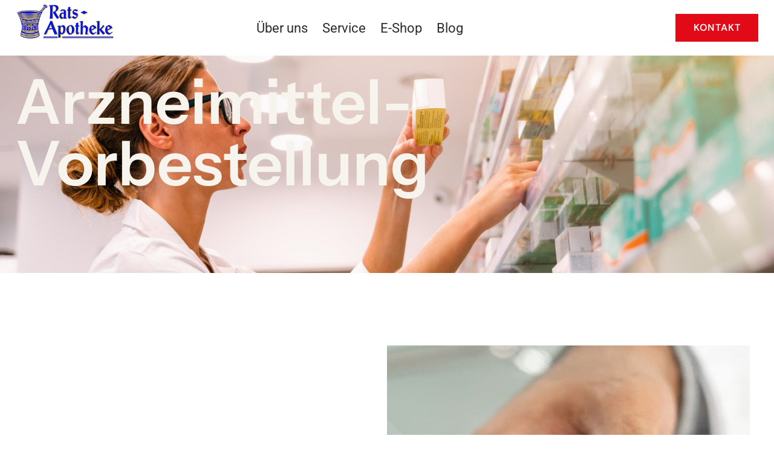

--- FILE ---
content_type: text/html; charset=UTF-8
request_url: https://www.rats-apotheke-northeim.de/medikamenten-vorbestellung/
body_size: 20008
content:
<!DOCTYPE html>
<html lang="de">
<head>
	<meta charset="UTF-8">
	<meta name="viewport" content="width=device-width, initial-scale=1.0, viewport-fit=cover" />		<meta name='robots' content='index, follow, max-image-preview:large, max-snippet:-1, max-video-preview:-1' />

	<!-- This site is optimized with the Yoast SEO plugin v26.7 - https://yoast.com/wordpress/plugins/seo/ -->
	<title>Arzneimittel-Vorbestellung - Rats-Apotheke Northeim</title>
	<link rel="canonical" href="https://www.rats-apotheke-northeim.de/medikamenten-vorbestellung/" />
	<meta property="og:locale" content="de_DE" />
	<meta property="og:type" content="article" />
	<meta property="og:title" content="Arzneimittel-Vorbestellung - Rats-Apotheke Northeim" />
	<meta property="og:description" content="Vorbestellung Nutzen Sie gerne das weiter unten zur Verfügung stehende Formular. Der schnellere und einfachere Weg ist jedoch der direkte Kontakt unter 0 55 51 / 2494 während unserer Öffnungszeiten: Öffnungszeiten Montag bis Freitag 08:00 bis 18:00 Uhr Samstag 08:00 bis 13:00 Uhr Formular" />
	<meta property="og:url" content="https://www.rats-apotheke-northeim.de/medikamenten-vorbestellung/" />
	<meta property="og:site_name" content="Rats-Apotheke Northeim" />
	<meta property="article:modified_time" content="2025-12-10T18:53:32+00:00" />
	<meta property="og:image" content="http://www.rats-apotheke-northeim.de.attila.altoserver.de/wp-content/uploads/2025/09/pharmacy_tablets-666x1024.jpg" />
	<meta name="twitter:card" content="summary_large_image" />
	<script type="application/ld+json" class="yoast-schema-graph">{"@context":"https://schema.org","@graph":[{"@type":"WebPage","@id":"https://www.rats-apotheke-northeim.de/medikamenten-vorbestellung/","url":"https://www.rats-apotheke-northeim.de/medikamenten-vorbestellung/","name":"Arzneimittel-Vorbestellung - Rats-Apotheke Northeim","isPartOf":{"@id":"https://www.rats-apotheke-northeim.de/#website"},"primaryImageOfPage":{"@id":"https://www.rats-apotheke-northeim.de/medikamenten-vorbestellung/#primaryimage"},"image":{"@id":"https://www.rats-apotheke-northeim.de/medikamenten-vorbestellung/#primaryimage"},"thumbnailUrl":"http://www.rats-apotheke-northeim.de.attila.altoserver.de/wp-content/uploads/2025/09/pharmacy_tablets-666x1024.jpg","datePublished":"2025-10-01T13:04:02+00:00","dateModified":"2025-12-10T18:53:32+00:00","breadcrumb":{"@id":"https://www.rats-apotheke-northeim.de/medikamenten-vorbestellung/#breadcrumb"},"inLanguage":"de","potentialAction":[{"@type":"ReadAction","target":["https://www.rats-apotheke-northeim.de/medikamenten-vorbestellung/"]}]},{"@type":"ImageObject","inLanguage":"de","@id":"https://www.rats-apotheke-northeim.de/medikamenten-vorbestellung/#primaryimage","url":"http://www.rats-apotheke-northeim.de.attila.altoserver.de/wp-content/uploads/2025/09/pharmacy_tablets-666x1024.jpg","contentUrl":"http://www.rats-apotheke-northeim.de.attila.altoserver.de/wp-content/uploads/2025/09/pharmacy_tablets-666x1024.jpg"},{"@type":"BreadcrumbList","@id":"https://www.rats-apotheke-northeim.de/medikamenten-vorbestellung/#breadcrumb","itemListElement":[{"@type":"ListItem","position":1,"name":"Home","item":"https://www.rats-apotheke-northeim.de/"},{"@type":"ListItem","position":2,"name":"Arzneimittel-Vorbestellung"}]},{"@type":"WebSite","@id":"https://www.rats-apotheke-northeim.de/#website","url":"https://www.rats-apotheke-northeim.de/","name":"Rats-Apotheke Northeim","description":"Wir alle möchten glücklich und gesund sein – deswegen sind wir für Sie hier.","publisher":{"@id":"https://www.rats-apotheke-northeim.de/#organization"},"potentialAction":[{"@type":"SearchAction","target":{"@type":"EntryPoint","urlTemplate":"https://www.rats-apotheke-northeim.de/?s={search_term_string}"},"query-input":{"@type":"PropertyValueSpecification","valueRequired":true,"valueName":"search_term_string"}}],"inLanguage":"de"},{"@type":"Organization","@id":"https://www.rats-apotheke-northeim.de/#organization","name":"Rats-Apotheke Northeim","url":"https://www.rats-apotheke-northeim.de/","logo":{"@type":"ImageObject","inLanguage":"de","@id":"https://www.rats-apotheke-northeim.de/#/schema/logo/image/","url":"https://www.rats-apotheke-northeim.de/wp-content/uploads/2025/11/cropped-rats-apotheke__logo_250.png","contentUrl":"https://www.rats-apotheke-northeim.de/wp-content/uploads/2025/11/cropped-rats-apotheke__logo_250.png","width":250,"height":88,"caption":"Rats-Apotheke Northeim"},"image":{"@id":"https://www.rats-apotheke-northeim.de/#/schema/logo/image/"}}]}</script>
	<!-- / Yoast SEO plugin. -->


<link rel="alternate" type="application/rss+xml" title="Rats-Apotheke Northeim &raquo; Feed" href="https://www.rats-apotheke-northeim.de/feed/" />
<link rel="alternate" type="application/rss+xml" title="Rats-Apotheke Northeim &raquo; Kommentar-Feed" href="https://www.rats-apotheke-northeim.de/comments/feed/" />
<link rel="alternate" title="oEmbed (JSON)" type="application/json+oembed" href="https://www.rats-apotheke-northeim.de/wp-json/oembed/1.0/embed?url=https%3A%2F%2Fwww.rats-apotheke-northeim.de%2Fmedikamenten-vorbestellung%2F" />
<link rel="alternate" title="oEmbed (XML)" type="text/xml+oembed" href="https://www.rats-apotheke-northeim.de/wp-json/oembed/1.0/embed?url=https%3A%2F%2Fwww.rats-apotheke-northeim.de%2Fmedikamenten-vorbestellung%2F&#038;format=xml" />
<style id='wp-img-auto-sizes-contain-inline-css'>
img:is([sizes=auto i],[sizes^="auto," i]){contain-intrinsic-size:3000px 1500px}
/*# sourceURL=wp-img-auto-sizes-contain-inline-css */
</style>
<style id='wp-emoji-styles-inline-css'>

	img.wp-smiley, img.emoji {
		display: inline !important;
		border: none !important;
		box-shadow: none !important;
		height: 1em !important;
		width: 1em !important;
		margin: 0 0.07em !important;
		vertical-align: -0.1em !important;
		background: none !important;
		padding: 0 !important;
	}
/*# sourceURL=wp-emoji-styles-inline-css */
</style>
<style id='global-styles-inline-css'>
:root{--wp--preset--aspect-ratio--square: 1;--wp--preset--aspect-ratio--4-3: 4/3;--wp--preset--aspect-ratio--3-4: 3/4;--wp--preset--aspect-ratio--3-2: 3/2;--wp--preset--aspect-ratio--2-3: 2/3;--wp--preset--aspect-ratio--16-9: 16/9;--wp--preset--aspect-ratio--9-16: 9/16;--wp--preset--color--black: #000000;--wp--preset--color--cyan-bluish-gray: #abb8c3;--wp--preset--color--white: #ffffff;--wp--preset--color--pale-pink: #f78da7;--wp--preset--color--vivid-red: #cf2e2e;--wp--preset--color--luminous-vivid-orange: #ff6900;--wp--preset--color--luminous-vivid-amber: #fcb900;--wp--preset--color--light-green-cyan: #7bdcb5;--wp--preset--color--vivid-green-cyan: #00d084;--wp--preset--color--pale-cyan-blue: #8ed1fc;--wp--preset--color--vivid-cyan-blue: #0693e3;--wp--preset--color--vivid-purple: #9b51e0;--wp--preset--gradient--vivid-cyan-blue-to-vivid-purple: linear-gradient(135deg,rgb(6,147,227) 0%,rgb(155,81,224) 100%);--wp--preset--gradient--light-green-cyan-to-vivid-green-cyan: linear-gradient(135deg,rgb(122,220,180) 0%,rgb(0,208,130) 100%);--wp--preset--gradient--luminous-vivid-amber-to-luminous-vivid-orange: linear-gradient(135deg,rgb(252,185,0) 0%,rgb(255,105,0) 100%);--wp--preset--gradient--luminous-vivid-orange-to-vivid-red: linear-gradient(135deg,rgb(255,105,0) 0%,rgb(207,46,46) 100%);--wp--preset--gradient--very-light-gray-to-cyan-bluish-gray: linear-gradient(135deg,rgb(238,238,238) 0%,rgb(169,184,195) 100%);--wp--preset--gradient--cool-to-warm-spectrum: linear-gradient(135deg,rgb(74,234,220) 0%,rgb(151,120,209) 20%,rgb(207,42,186) 40%,rgb(238,44,130) 60%,rgb(251,105,98) 80%,rgb(254,248,76) 100%);--wp--preset--gradient--blush-light-purple: linear-gradient(135deg,rgb(255,206,236) 0%,rgb(152,150,240) 100%);--wp--preset--gradient--blush-bordeaux: linear-gradient(135deg,rgb(254,205,165) 0%,rgb(254,45,45) 50%,rgb(107,0,62) 100%);--wp--preset--gradient--luminous-dusk: linear-gradient(135deg,rgb(255,203,112) 0%,rgb(199,81,192) 50%,rgb(65,88,208) 100%);--wp--preset--gradient--pale-ocean: linear-gradient(135deg,rgb(255,245,203) 0%,rgb(182,227,212) 50%,rgb(51,167,181) 100%);--wp--preset--gradient--electric-grass: linear-gradient(135deg,rgb(202,248,128) 0%,rgb(113,206,126) 100%);--wp--preset--gradient--midnight: linear-gradient(135deg,rgb(2,3,129) 0%,rgb(40,116,252) 100%);--wp--preset--font-size--small: 13px;--wp--preset--font-size--medium: 20px;--wp--preset--font-size--large: 36px;--wp--preset--font-size--x-large: 42px;--wp--preset--spacing--20: 0.44rem;--wp--preset--spacing--30: 0.67rem;--wp--preset--spacing--40: 1rem;--wp--preset--spacing--50: 1.5rem;--wp--preset--spacing--60: 2.25rem;--wp--preset--spacing--70: 3.38rem;--wp--preset--spacing--80: 5.06rem;--wp--preset--shadow--natural: 6px 6px 9px rgba(0, 0, 0, 0.2);--wp--preset--shadow--deep: 12px 12px 50px rgba(0, 0, 0, 0.4);--wp--preset--shadow--sharp: 6px 6px 0px rgba(0, 0, 0, 0.2);--wp--preset--shadow--outlined: 6px 6px 0px -3px rgb(255, 255, 255), 6px 6px rgb(0, 0, 0);--wp--preset--shadow--crisp: 6px 6px 0px rgb(0, 0, 0);}:root { --wp--style--global--content-size: 800px;--wp--style--global--wide-size: 1200px; }:where(body) { margin: 0; }.wp-site-blocks > .alignleft { float: left; margin-right: 2em; }.wp-site-blocks > .alignright { float: right; margin-left: 2em; }.wp-site-blocks > .aligncenter { justify-content: center; margin-left: auto; margin-right: auto; }:where(.wp-site-blocks) > * { margin-block-start: 24px; margin-block-end: 0; }:where(.wp-site-blocks) > :first-child { margin-block-start: 0; }:where(.wp-site-blocks) > :last-child { margin-block-end: 0; }:root { --wp--style--block-gap: 24px; }:root :where(.is-layout-flow) > :first-child{margin-block-start: 0;}:root :where(.is-layout-flow) > :last-child{margin-block-end: 0;}:root :where(.is-layout-flow) > *{margin-block-start: 24px;margin-block-end: 0;}:root :where(.is-layout-constrained) > :first-child{margin-block-start: 0;}:root :where(.is-layout-constrained) > :last-child{margin-block-end: 0;}:root :where(.is-layout-constrained) > *{margin-block-start: 24px;margin-block-end: 0;}:root :where(.is-layout-flex){gap: 24px;}:root :where(.is-layout-grid){gap: 24px;}.is-layout-flow > .alignleft{float: left;margin-inline-start: 0;margin-inline-end: 2em;}.is-layout-flow > .alignright{float: right;margin-inline-start: 2em;margin-inline-end: 0;}.is-layout-flow > .aligncenter{margin-left: auto !important;margin-right: auto !important;}.is-layout-constrained > .alignleft{float: left;margin-inline-start: 0;margin-inline-end: 2em;}.is-layout-constrained > .alignright{float: right;margin-inline-start: 2em;margin-inline-end: 0;}.is-layout-constrained > .aligncenter{margin-left: auto !important;margin-right: auto !important;}.is-layout-constrained > :where(:not(.alignleft):not(.alignright):not(.alignfull)){max-width: var(--wp--style--global--content-size);margin-left: auto !important;margin-right: auto !important;}.is-layout-constrained > .alignwide{max-width: var(--wp--style--global--wide-size);}body .is-layout-flex{display: flex;}.is-layout-flex{flex-wrap: wrap;align-items: center;}.is-layout-flex > :is(*, div){margin: 0;}body .is-layout-grid{display: grid;}.is-layout-grid > :is(*, div){margin: 0;}body{padding-top: 0px;padding-right: 0px;padding-bottom: 0px;padding-left: 0px;}a:where(:not(.wp-element-button)){text-decoration: underline;}:root :where(.wp-element-button, .wp-block-button__link){background-color: #32373c;border-width: 0;color: #fff;font-family: inherit;font-size: inherit;font-style: inherit;font-weight: inherit;letter-spacing: inherit;line-height: inherit;padding-top: calc(0.667em + 2px);padding-right: calc(1.333em + 2px);padding-bottom: calc(0.667em + 2px);padding-left: calc(1.333em + 2px);text-decoration: none;text-transform: inherit;}.has-black-color{color: var(--wp--preset--color--black) !important;}.has-cyan-bluish-gray-color{color: var(--wp--preset--color--cyan-bluish-gray) !important;}.has-white-color{color: var(--wp--preset--color--white) !important;}.has-pale-pink-color{color: var(--wp--preset--color--pale-pink) !important;}.has-vivid-red-color{color: var(--wp--preset--color--vivid-red) !important;}.has-luminous-vivid-orange-color{color: var(--wp--preset--color--luminous-vivid-orange) !important;}.has-luminous-vivid-amber-color{color: var(--wp--preset--color--luminous-vivid-amber) !important;}.has-light-green-cyan-color{color: var(--wp--preset--color--light-green-cyan) !important;}.has-vivid-green-cyan-color{color: var(--wp--preset--color--vivid-green-cyan) !important;}.has-pale-cyan-blue-color{color: var(--wp--preset--color--pale-cyan-blue) !important;}.has-vivid-cyan-blue-color{color: var(--wp--preset--color--vivid-cyan-blue) !important;}.has-vivid-purple-color{color: var(--wp--preset--color--vivid-purple) !important;}.has-black-background-color{background-color: var(--wp--preset--color--black) !important;}.has-cyan-bluish-gray-background-color{background-color: var(--wp--preset--color--cyan-bluish-gray) !important;}.has-white-background-color{background-color: var(--wp--preset--color--white) !important;}.has-pale-pink-background-color{background-color: var(--wp--preset--color--pale-pink) !important;}.has-vivid-red-background-color{background-color: var(--wp--preset--color--vivid-red) !important;}.has-luminous-vivid-orange-background-color{background-color: var(--wp--preset--color--luminous-vivid-orange) !important;}.has-luminous-vivid-amber-background-color{background-color: var(--wp--preset--color--luminous-vivid-amber) !important;}.has-light-green-cyan-background-color{background-color: var(--wp--preset--color--light-green-cyan) !important;}.has-vivid-green-cyan-background-color{background-color: var(--wp--preset--color--vivid-green-cyan) !important;}.has-pale-cyan-blue-background-color{background-color: var(--wp--preset--color--pale-cyan-blue) !important;}.has-vivid-cyan-blue-background-color{background-color: var(--wp--preset--color--vivid-cyan-blue) !important;}.has-vivid-purple-background-color{background-color: var(--wp--preset--color--vivid-purple) !important;}.has-black-border-color{border-color: var(--wp--preset--color--black) !important;}.has-cyan-bluish-gray-border-color{border-color: var(--wp--preset--color--cyan-bluish-gray) !important;}.has-white-border-color{border-color: var(--wp--preset--color--white) !important;}.has-pale-pink-border-color{border-color: var(--wp--preset--color--pale-pink) !important;}.has-vivid-red-border-color{border-color: var(--wp--preset--color--vivid-red) !important;}.has-luminous-vivid-orange-border-color{border-color: var(--wp--preset--color--luminous-vivid-orange) !important;}.has-luminous-vivid-amber-border-color{border-color: var(--wp--preset--color--luminous-vivid-amber) !important;}.has-light-green-cyan-border-color{border-color: var(--wp--preset--color--light-green-cyan) !important;}.has-vivid-green-cyan-border-color{border-color: var(--wp--preset--color--vivid-green-cyan) !important;}.has-pale-cyan-blue-border-color{border-color: var(--wp--preset--color--pale-cyan-blue) !important;}.has-vivid-cyan-blue-border-color{border-color: var(--wp--preset--color--vivid-cyan-blue) !important;}.has-vivid-purple-border-color{border-color: var(--wp--preset--color--vivid-purple) !important;}.has-vivid-cyan-blue-to-vivid-purple-gradient-background{background: var(--wp--preset--gradient--vivid-cyan-blue-to-vivid-purple) !important;}.has-light-green-cyan-to-vivid-green-cyan-gradient-background{background: var(--wp--preset--gradient--light-green-cyan-to-vivid-green-cyan) !important;}.has-luminous-vivid-amber-to-luminous-vivid-orange-gradient-background{background: var(--wp--preset--gradient--luminous-vivid-amber-to-luminous-vivid-orange) !important;}.has-luminous-vivid-orange-to-vivid-red-gradient-background{background: var(--wp--preset--gradient--luminous-vivid-orange-to-vivid-red) !important;}.has-very-light-gray-to-cyan-bluish-gray-gradient-background{background: var(--wp--preset--gradient--very-light-gray-to-cyan-bluish-gray) !important;}.has-cool-to-warm-spectrum-gradient-background{background: var(--wp--preset--gradient--cool-to-warm-spectrum) !important;}.has-blush-light-purple-gradient-background{background: var(--wp--preset--gradient--blush-light-purple) !important;}.has-blush-bordeaux-gradient-background{background: var(--wp--preset--gradient--blush-bordeaux) !important;}.has-luminous-dusk-gradient-background{background: var(--wp--preset--gradient--luminous-dusk) !important;}.has-pale-ocean-gradient-background{background: var(--wp--preset--gradient--pale-ocean) !important;}.has-electric-grass-gradient-background{background: var(--wp--preset--gradient--electric-grass) !important;}.has-midnight-gradient-background{background: var(--wp--preset--gradient--midnight) !important;}.has-small-font-size{font-size: var(--wp--preset--font-size--small) !important;}.has-medium-font-size{font-size: var(--wp--preset--font-size--medium) !important;}.has-large-font-size{font-size: var(--wp--preset--font-size--large) !important;}.has-x-large-font-size{font-size: var(--wp--preset--font-size--x-large) !important;}
:root :where(.wp-block-pullquote){font-size: 1.5em;line-height: 1.6;}
/*# sourceURL=global-styles-inline-css */
</style>
<link rel='stylesheet' id='hello-biz-header-footer-css' href='https://www.rats-apotheke-northeim.de/wp-content/themes/hello-biz/assets/css/header-footer.css?ver=1.2.0' media='all' />
<link rel='stylesheet' id='elementor-frontend-css' href='https://www.rats-apotheke-northeim.de/wp-content/uploads/elementor/css/custom-frontend.min.css?ver=1768738664' media='all' />
<link rel='stylesheet' id='widget-image-css' href='https://www.rats-apotheke-northeim.de/wp-content/plugins/elementor/assets/css/widget-image.min.css?ver=3.34.1' media='all' />
<link rel='stylesheet' id='widget-heading-css' href='https://www.rats-apotheke-northeim.de/wp-content/plugins/elementor/assets/css/widget-heading.min.css?ver=3.34.1' media='all' />
<link rel='stylesheet' id='widget-icon-list-css' href='https://www.rats-apotheke-northeim.de/wp-content/uploads/elementor/css/custom-widget-icon-list.min.css?ver=1768738664' media='all' />
<link rel='stylesheet' id='e-animation-slideInRight-css' href='https://www.rats-apotheke-northeim.de/wp-content/plugins/elementor/assets/lib/animations/styles/slideInRight.min.css?ver=3.34.1' media='all' />
<link rel='stylesheet' id='e-popup-css' href='https://www.rats-apotheke-northeim.de/wp-content/plugins/elementor-pro/assets/css/conditionals/popup.min.css?ver=3.34.0' media='all' />
<link rel='stylesheet' id='widget-nav-menu-css' href='https://www.rats-apotheke-northeim.de/wp-content/uploads/elementor/css/custom-pro-widget-nav-menu.min.css?ver=1768738664' media='all' />
<link rel='stylesheet' id='e-sticky-css' href='https://www.rats-apotheke-northeim.de/wp-content/plugins/elementor-pro/assets/css/modules/sticky.min.css?ver=3.34.0' media='all' />
<link rel='stylesheet' id='elementor-post-6-css' href='https://www.rats-apotheke-northeim.de/wp-content/uploads/elementor/css/post-6.css?ver=1768738664' media='all' />
<link rel='stylesheet' id='widget-form-css' href='https://www.rats-apotheke-northeim.de/wp-content/plugins/elementor-pro/assets/css/widget-form.min.css?ver=3.34.0' media='all' />
<link rel='stylesheet' id='elementor-post-1144-css' href='https://www.rats-apotheke-northeim.de/wp-content/uploads/elementor/css/post-1144.css?ver=1768738664' media='all' />
<link rel='stylesheet' id='elementor-post-1473-css' href='https://www.rats-apotheke-northeim.de/wp-content/uploads/elementor/css/post-1473.css?ver=1768738664' media='all' />
<link rel='stylesheet' id='elementor-post-57-css' href='https://www.rats-apotheke-northeim.de/wp-content/uploads/elementor/css/post-57.css?ver=1768738664' media='all' />
<link rel='stylesheet' id='elementor-post-425-css' href='https://www.rats-apotheke-northeim.de/wp-content/uploads/elementor/css/post-425.css?ver=1768738665' media='all' />
<link rel='stylesheet' id='borlabs-cookie-custom-css' href='https://www.rats-apotheke-northeim.de/wp-content/cache/borlabs-cookie/1/borlabs-cookie-1-de.css?ver=3.3.22-13' media='all' />
<link rel='stylesheet' id='elementor-gf-local-dmsans-css' href='https://www.rats-apotheke-northeim.de/wp-content/uploads/elementor/google-fonts/css/dmsans.css?ver=1766476888' media='all' />
<link rel='stylesheet' id='elementor-gf-local-instrumentsans-css' href='https://www.rats-apotheke-northeim.de/wp-content/uploads/elementor/google-fonts/css/instrumentsans.css?ver=1766476889' media='all' />
<link rel='stylesheet' id='elementor-gf-local-roboto-css' href='https://www.rats-apotheke-northeim.de/wp-content/uploads/elementor/google-fonts/css/roboto.css?ver=1766476909' media='all' />
<script src="https://www.rats-apotheke-northeim.de/wp-includes/js/jquery/jquery.min.js?ver=3.7.1" id="jquery-core-js"></script>
<script src="https://www.rats-apotheke-northeim.de/wp-includes/js/jquery/jquery-migrate.min.js?ver=3.4.1" id="jquery-migrate-js"></script>
<script data-no-optimize="1" data-no-minify="1" data-cfasync="false" src="https://www.rats-apotheke-northeim.de/wp-content/cache/borlabs-cookie/1/borlabs-cookie-config-de.json.js?ver=3.3.22-24" id="borlabs-cookie-config-js"></script>
<link rel="https://api.w.org/" href="https://www.rats-apotheke-northeim.de/wp-json/" /><link rel="alternate" title="JSON" type="application/json" href="https://www.rats-apotheke-northeim.de/wp-json/wp/v2/pages/1144" /><link rel="EditURI" type="application/rsd+xml" title="RSD" href="https://www.rats-apotheke-northeim.de/xmlrpc.php?rsd" />
<meta name="generator" content="WordPress 6.9" />
<link rel='shortlink' href='https://www.rats-apotheke-northeim.de/?p=1144' />
<meta name="generator" content="Elementor 3.34.1; features: e_font_icon_svg, additional_custom_breakpoints; settings: css_print_method-external, google_font-enabled, font_display-swap">
			<style>
				.e-con.e-parent:nth-of-type(n+4):not(.e-lazyloaded):not(.e-no-lazyload),
				.e-con.e-parent:nth-of-type(n+4):not(.e-lazyloaded):not(.e-no-lazyload) * {
					background-image: none !important;
				}
				@media screen and (max-height: 1024px) {
					.e-con.e-parent:nth-of-type(n+3):not(.e-lazyloaded):not(.e-no-lazyload),
					.e-con.e-parent:nth-of-type(n+3):not(.e-lazyloaded):not(.e-no-lazyload) * {
						background-image: none !important;
					}
				}
				@media screen and (max-height: 640px) {
					.e-con.e-parent:nth-of-type(n+2):not(.e-lazyloaded):not(.e-no-lazyload),
					.e-con.e-parent:nth-of-type(n+2):not(.e-lazyloaded):not(.e-no-lazyload) * {
						background-image: none !important;
					}
				}
			</style>
			<link rel="icon" href="https://www.rats-apotheke-northeim.de/wp-content/uploads/2025/09/apotheke_260px-150x150.png" sizes="32x32" />
<link rel="icon" href="https://www.rats-apotheke-northeim.de/wp-content/uploads/2025/09/apotheke_260px.png" sizes="192x192" />
<link rel="apple-touch-icon" href="https://www.rats-apotheke-northeim.de/wp-content/uploads/2025/09/apotheke_260px.png" />
<meta name="msapplication-TileImage" content="https://www.rats-apotheke-northeim.de/wp-content/uploads/2025/09/apotheke_260px.png" />
		<style id="wp-custom-css">
			body {margin:0;}
h1 { font-size: clamp(2rem, 4vw + 1rem, 4rem); padding-top: clamp(1rem, 3vh, 3rem); }
h2 { font-size: clamp(1.5rem, 2.4vw + 1rem, 2.8rem); padding-top: clamp(1rem, 3vh, 3rem); }
h3 { font-size: clamp(1.2rem, 2vw + 0.2rem, 1.4rem); }
h4 {  }
p, li, .content { font-size: clamp(1rem, 1vw + 0.2rem, 1.2rem); }

.lg p, .lg li, .elementor-post-navigation .post-navigation__next--title, .elementor-post-navigation .post-navigation__prev--title { font-size: clamp(1.15rem, 1vw + 1rem, 1.4rem) !important; }

.sm p, .sm li { font-size: clamp(0.65rem, 0.8vw + 0.2rem, 1rem); }

.sm-note p { font-size: clamp(0.65rem, 0.8vw + 0.2rem, 1rem); font-style:italic; }

p img {padding: 2% 0;}
p, .p {margin:0 0 2% 0;}

.category { font-size: clamp(0.6rem, 0.75rem + 0.2rem, 1rem); text-transform:uppercase; font-weight:600; margin:0; }



/* Responsive Spacing */
.section { padding: clamp(2rem, 10vh, 8rem) 0; }
.container { padding: 0 clamp(1rem, 5vw, 3rem); }
.card { margin-bottom: clamp(1rem, 3vh, 3rem); }

/* Responsive Layouts */
.wrapper { width: clamp(320px, 90%, 1200px); }
.sidebar { width: clamp(250px, 25%, 400px); }
.column { flex: 1 1 clamp(250px, 40%, 450px); }

/* Responsive UI Elements */
.elementor-button { 
  padding: clamp(0.75rem, 1vw, 1rem) clamp(1rem, 1.5vw, 1.5rem);
  /* font-size: clamp(0.75rem, 1vw, 1rem); */
	border-radius:100rem;
	text-transform:uppercase;
	letter-spacing:0.05rem;
}

/* Responsive Images & Media */
.hero-image { 
  height: clamp(200px, 30vh, 400px);
  object-fit: cover;
}
.video-embed {
  aspect-ratio: 16 / 9;
  width: clamp(300px, 100%, 1200px);
}

/* Responsive Grid Systems */
.grid {
  display: grid;
  grid-template-columns: repeat(auto-fit, minmax(clamp(250px, 25vw, 350px), 1fr));
  gap: clamp(1rem, 2vw, 2rem);
}

/* Responsive Text Features */
.headline { 
  line-height: clamp(1.1, 1.1 + 0.2vw, 1.3);
  letter-spacing: clamp(0.5px, 0.1vw, 1.5px);
}

.elementor-icon svg path {fill:var( --e-global-color-4daaabb );}

.elementor-image-box-img img {aspect-ratio:3/2;object-fit:cover;}
.elementor-image-box-img {overflow:hidden;}

/* News  */
.elementor-posts-container.elementor-has-item-ratio .elementor-post__thumbnail img {
	left:0;
	top:0;
	transform:none;
}
article.type-post:hover a img {
    transform: scale(1.1)!important;
}

/* Blog single */
body.single-post .menu-item-1057 a {
    background-color: var(--e-global-color-primary);
	color:#ffffff!important;
}
.single-post img.size-large {width:100%;}
.single-post blockquote { margin: 0 0 0 -15%;
    width: 50%;
    float: left;
    padding: 5%;
}
.single-post blockquote:before {
	content: "\e810";
  font-family: eicons;
	font-size: clamp(3.4rem, 5vw + 1rem, 6rem);
	line-height:0px;
	    width: 1px;
    height: 40px;
    display: block;
    margin-left: -20px;
    color: #ccc;
}
.single-post blockquote p{
	font-size: clamp(1.2rem, 2.4vw + 0.5rem, 1.6rem);
}
.single-post blockquote p strong {
	display:block;
	padding-top:12px;
}

.single-post .gallery {
	display: grid;
  grid-template-columns: 1fr 1fr 1fr;
	gap:40px;
	padding: 40px 0;
}
.single-post figure {
	margin:0;
	overflow:hidden;
}
.single-post figure.gallery-item img {
    aspect-ratio: 3 / 2;
    object-fit: cover;
    width: 100%;
	    transition: transform 0.2s ease-in-out;
}
.single-post figure.gallery-item:hover img {
	transform: scale(1.1)!important;
}

@media (min-width: 1024px) {
	.kontakt-pop {display:none!important;}
}
@media (max-width: 1024px) {
.single-post blockquote { margin: 0 ;
    width: 100%;
    float: none;
    padding: 8% 0;
}
.single-post blockquote:before {
    margin-left: -12px;
		height: 28px;
}
}		</style>
		</head>
<body class="wp-singular page-template-default page page-id-1144 wp-custom-logo wp-theme-hello-biz wp-child-theme-apotheke ehbiz-default elementor-default elementor-kit-6 elementor-page elementor-page-1144">
		<header data-elementor-type="header" data-elementor-id="57" class="elementor elementor-57 elementor-location-header" data-elementor-post-type="elementor_library">
			<div class="elementor-element elementor-element-57533884 e-con-full e-flex e-con e-parent" data-id="57533884" data-element_type="container" data-settings="{&quot;background_background&quot;:&quot;classic&quot;,&quot;sticky&quot;:&quot;top&quot;,&quot;sticky_on&quot;:[&quot;desktop&quot;,&quot;laptop&quot;,&quot;tablet&quot;,&quot;mobile&quot;],&quot;sticky_offset&quot;:0,&quot;sticky_effects_offset&quot;:0,&quot;sticky_anchor_link_offset&quot;:0}">
				<div class="elementor-element elementor-element-70d2ee63 elementor-widget elementor-widget-theme-site-logo elementor-widget-image" data-id="70d2ee63" data-element_type="widget" title="Rats-Apotheke - Startseite" data-widget_type="theme-site-logo.default">
											<a href="https://www.rats-apotheke-northeim.de">
			<img width="250" height="88" src="https://www.rats-apotheke-northeim.de/wp-content/uploads/2025/11/cropped-rats-apotheke__logo_250.png" class="attachment-full size-full wp-image-1960" alt="Rats-Apotheke" />				</a>
											</div>
				<div class="elementor-element elementor-element-58e5a46d elementor-nav-menu--stretch elementor-nav-menu__align-center elementor-widget__width-inherit elementor-widget-tablet__width-initial elementor-nav-menu--dropdown-tablet elementor-nav-menu__text-align-aside elementor-nav-menu--toggle elementor-nav-menu--burger elementor-widget elementor-widget-nav-menu" data-id="58e5a46d" data-element_type="widget" data-settings="{&quot;full_width&quot;:&quot;stretch&quot;,&quot;submenu_icon&quot;:{&quot;value&quot;:&quot;&lt;svg aria-hidden=\&quot;true\&quot; class=\&quot;fa-svg-chevron-down e-font-icon-svg e-fas-chevron-down\&quot; viewBox=\&quot;0 0 448 512\&quot; xmlns=\&quot;http:\/\/www.w3.org\/2000\/svg\&quot;&gt;&lt;path d=\&quot;M207.029 381.476L12.686 187.132c-9.373-9.373-9.373-24.569 0-33.941l22.667-22.667c9.357-9.357 24.522-9.375 33.901-.04L224 284.505l154.745-154.021c9.379-9.335 24.544-9.317 33.901.04l22.667 22.667c9.373 9.373 9.373 24.569 0 33.941L240.971 381.476c-9.373 9.372-24.569 9.372-33.942 0z\&quot;&gt;&lt;\/path&gt;&lt;\/svg&gt;&quot;,&quot;library&quot;:&quot;fa-solid&quot;},&quot;layout&quot;:&quot;horizontal&quot;,&quot;toggle&quot;:&quot;burger&quot;}" data-widget_type="nav-menu.default">
								<nav aria-label="Menu" class="elementor-nav-menu--main elementor-nav-menu__container elementor-nav-menu--layout-horizontal e--pointer-background e--animation-fade">
				<ul id="menu-1-58e5a46d" class="elementor-nav-menu"><li class="menu-item menu-item-type-post_type menu-item-object-page menu-item-93"><a href="https://www.rats-apotheke-northeim.de/ueber-uns/" class="elementor-item">Über uns</a></li>
<li class="menu-item menu-item-type-post_type menu-item-object-page menu-item-91"><a href="https://www.rats-apotheke-northeim.de/service/" class="elementor-item">Service</a></li>
<li class="menu-item menu-item-type-post_type menu-item-object-page menu-item-92"><a href="https://www.rats-apotheke-northeim.de/e-rezept-shop/" class="elementor-item">E-Shop</a></li>
<li class="menu-item menu-item-type-post_type menu-item-object-page menu-item-1057"><a href="https://www.rats-apotheke-northeim.de/blog/" class="elementor-item">Blog</a></li>
<li class="kontakt-pop menu-item menu-item-type-custom menu-item-object-custom menu-item-1557"><a href="#elementor-action%3Aaction%3Dpopup%3Aopen%26settings%3DeyJpZCI6IjE0NzMiLCJ0b2dnbGUiOmZhbHNlfQ%3D%3D" class="elementor-item elementor-item-anchor">Kontakt</a></li>
</ul>			</nav>
					<div class="elementor-menu-toggle" role="button" tabindex="0" aria-label="Menü Umschalter" aria-expanded="false">
			<span class="elementor-menu-toggle__icon--open"><svg xmlns="http://www.w3.org/2000/svg" width="80" height="80" viewBox="0 0 80 80" fill="none"><path d="M66.6663 58C67.7709 58 68.6663 58.8954 68.6663 60C68.6663 61.1046 67.7709 62 66.6663 62H13.3333C12.2288 62 11.3333 61.1046 11.3333 60C11.3333 58.8954 12.2288 58 13.3333 58H66.6663ZM66.6663 38C67.7709 38 68.6663 38.8954 68.6663 40C68.6663 41.1046 67.7709 42 66.6663 42H13.3333C12.2288 42 11.3333 41.1046 11.3333 40C11.3333 38.8954 12.2288 38 13.3333 38H66.6663ZM66.6663 18C67.7709 18 68.6663 18.8954 68.6663 20C68.6663 21.1046 67.7709 22 66.6663 22H13.3333C12.2288 22 11.3333 21.1046 11.3333 20C11.3333 18.8954 12.2288 18 13.3333 18H66.6663Z" fill="black"></path></svg></span><span class="elementor-menu-toggle__icon--close"><svg xmlns="http://www.w3.org/2000/svg" width="80" height="80" viewBox="0 0 80 80" fill="none"><path d="M58.5859 18.5859C59.367 17.8049 60.633 17.8049 61.4141 18.5859C62.1951 19.367 62.1951 20.633 61.4141 21.414L42.8281 40L61.4141 58.5859C62.1951 59.367 62.1951 60.633 61.4141 61.414C60.633 62.1951 59.367 62.1951 58.5859 61.414L40 42.8281L21.4141 61.414C20.633 62.1951 19.367 62.1951 18.5859 61.414C17.8049 60.633 17.8049 59.367 18.5859 58.5859L37.1719 40L18.5859 21.414C17.8049 20.633 17.8049 19.367 18.5859 18.5859C19.367 17.8049 20.633 17.8049 21.4141 18.5859L40 37.1718L58.5859 18.5859Z" fill="black"></path></svg></span>		</div>
					<nav class="elementor-nav-menu--dropdown elementor-nav-menu__container" aria-hidden="true">
				<ul id="menu-2-58e5a46d" class="elementor-nav-menu"><li class="menu-item menu-item-type-post_type menu-item-object-page menu-item-93"><a href="https://www.rats-apotheke-northeim.de/ueber-uns/" class="elementor-item" tabindex="-1">Über uns</a></li>
<li class="menu-item menu-item-type-post_type menu-item-object-page menu-item-91"><a href="https://www.rats-apotheke-northeim.de/service/" class="elementor-item" tabindex="-1">Service</a></li>
<li class="menu-item menu-item-type-post_type menu-item-object-page menu-item-92"><a href="https://www.rats-apotheke-northeim.de/e-rezept-shop/" class="elementor-item" tabindex="-1">E-Shop</a></li>
<li class="menu-item menu-item-type-post_type menu-item-object-page menu-item-1057"><a href="https://www.rats-apotheke-northeim.de/blog/" class="elementor-item" tabindex="-1">Blog</a></li>
<li class="kontakt-pop menu-item menu-item-type-custom menu-item-object-custom menu-item-1557"><a href="#elementor-action%3Aaction%3Dpopup%3Aopen%26settings%3DeyJpZCI6IjE0NzMiLCJ0b2dnbGUiOmZhbHNlfQ%3D%3D" class="elementor-item elementor-item-anchor" tabindex="-1">Kontakt</a></li>
</ul>			</nav>
						</div>
				<div class="elementor-element elementor-element-403c0e08 elementor-align-right elementor-widget__width-initial elementor-hidden-tablet elementor-hidden-mobile elementor-widget elementor-widget-button" data-id="403c0e08" data-element_type="widget" data-widget_type="button.default">
										<a class="elementor-button elementor-button-link elementor-size-md" href="#elementor-action%3Aaction%3Dpopup%3Aopen%26settings%3DeyJpZCI6IjE0NzMiLCJ0b2dnbGUiOmZhbHNlfQ%3D%3D">
						<span class="elementor-button-content-wrapper">
									<span class="elementor-button-text">Kontakt</span>
					</span>
					</a>
								</div>
				</div>
				</header>
		
<main id="content" class="site-main post-1144 page type-page status-publish hentry">

	
	<div class="page-content">
				<div data-elementor-type="wp-page" data-elementor-id="1144" class="elementor elementor-1144" data-elementor-post-type="page">
				<div class="elementor-element elementor-element-654c94a e-con-full page-header e-flex e-con e-parent" data-id="654c94a" data-element_type="container" data-settings="{&quot;background_background&quot;:&quot;classic&quot;}">
				<div class="elementor-element elementor-element-279c069 elementor-widget elementor-widget-heading" data-id="279c069" data-element_type="widget" data-widget_type="heading.default">
					<h1 class="elementor-heading-title elementor-size-default">Arzneimittel-Vorbestellung</h1>				</div>
				</div>
		<div class="elementor-element elementor-element-cc785bf e-flex e-con-boxed e-con e-parent" data-id="cc785bf" data-element_type="container" data-settings="{&quot;animation&quot;:&quot;none&quot;}">
					<div class="e-con-inner">
		<div class="elementor-element elementor-element-7fc9cf0 e-con-full e-flex e-con e-child" data-id="7fc9cf0" data-element_type="container">
				<div class="elementor-element elementor-element-8c4f77c category elementor-widget elementor-widget-text-editor" data-id="8c4f77c" data-element_type="widget" data-widget_type="text-editor.default">
									<p>Vorbestellung</p>								</div>
				<div class="elementor-element elementor-element-70a56ca elementor-widget elementor-widget-heading" data-id="70a56ca" data-element_type="widget" data-widget_type="heading.default">
					<h2 class="elementor-heading-title elementor-size-default">Nutzen Sie gerne das weiter unten zur Verfügung stehende Formular.</h2>				</div>
				<div class="elementor-element elementor-element-bfc7f88 elementor-widget elementor-widget-text-editor" data-id="bfc7f88" data-element_type="widget" data-widget_type="text-editor.default">
									<p>Der schnellere und einfachere Weg ist jedoch der direkte Kontakt unter 0 55 51 / 2494 während unserer Öffnungszeiten:</p>								</div>
		<div class="elementor-element elementor-element-5c6d612 e-con-full e-flex e-con e-child" data-id="5c6d612" data-element_type="container">
				<div class="elementor-element elementor-element-0ba293d category elementor-widget elementor-widget-heading" data-id="0ba293d" data-element_type="widget" data-widget_type="heading.default">
					<h3 class="elementor-heading-title elementor-size-default">Öffnungszeiten</h3>				</div>
				<div class="elementor-element elementor-element-142ba68 elementor-align-start elementor-widget__width-inherit content elementor-icon-list--layout-traditional elementor-list-item-link-full_width elementor-widget elementor-widget-icon-list" data-id="142ba68" data-element_type="widget" data-widget_type="icon-list.default">
							<ul class="elementor-icon-list-items">
							<li class="elementor-icon-list-item">
										<span class="elementor-icon-list-text"><b>Montag bis Freitag</b></span>
									</li>
								<li class="elementor-icon-list-item">
										<span class="elementor-icon-list-text">08:00 bis 18:00 Uhr</span>
									</li>
								<li class="elementor-icon-list-item">
										<span class="elementor-icon-list-text"></span>
									</li>
								<li class="elementor-icon-list-item">
										<span class="elementor-icon-list-text"><b>Samstag</b></span>
									</li>
								<li class="elementor-icon-list-item">
										<span class="elementor-icon-list-text">08:00 bis 13:00 Uhr</span>
									</li>
						</ul>
						</div>
				</div>
		<div class="elementor-element elementor-element-e65b6ff e-con-full e-flex e-con e-child" data-id="e65b6ff" data-element_type="container">
				<div class="elementor-element elementor-element-52a7769 secondary elementor-widget elementor-widget-button" data-id="52a7769" data-element_type="widget" data-widget_type="button.default">
										<a class="elementor-button elementor-button-link elementor-size-sm" href="#form">
						<span class="elementor-button-content-wrapper">
									<span class="elementor-button-text">Formular</span>
					</span>
					</a>
								</div>
				</div>
				</div>
		<div class="elementor-element elementor-element-f69b18b e-con-full e-flex e-con e-child" data-id="f69b18b" data-element_type="container" data-settings="{&quot;background_background&quot;:&quot;classic&quot;}">
				<div class="elementor-element elementor-element-e547328 elementor-widget elementor-widget-image" data-id="e547328" data-element_type="widget" data-widget_type="image.default">
															<img fetchpriority="high" decoding="async" width="666" height="1024" src="https://www.rats-apotheke-northeim.de/wp-content/uploads/2025/09/pharmacy_tablets-666x1024.jpg" class="attachment-large size-large wp-image-301" alt="" srcset="https://www.rats-apotheke-northeim.de/wp-content/uploads/2025/09/pharmacy_tablets-666x1024.jpg 666w, https://www.rats-apotheke-northeim.de/wp-content/uploads/2025/09/pharmacy_tablets-195x300.jpg 195w, https://www.rats-apotheke-northeim.de/wp-content/uploads/2025/09/pharmacy_tablets.jpg 740w" sizes="(max-width: 666px) 100vw, 666px" />															</div>
				</div>
					</div>
				</div>
		<div class="elementor-element elementor-element-05ba49d e-flex e-con-boxed e-con e-parent" data-id="05ba49d" data-element_type="container" id="form" data-settings="{&quot;background_background&quot;:&quot;classic&quot;}">
					<div class="e-con-inner">
				<div class="elementor-element elementor-element-cb73541 elementor-button-align-end elementor-widget elementor-widget-form" data-id="cb73541" data-element_type="widget" data-settings="{&quot;step_next_label&quot;:&quot;N\u00e4chster&quot;,&quot;step_previous_label&quot;:&quot;Voriger&quot;,&quot;button_width&quot;:&quot;100&quot;,&quot;step_type&quot;:&quot;number_text&quot;,&quot;step_icon_shape&quot;:&quot;circle&quot;}" data-widget_type="form.default">
							<form class="elementor-form" method="post" name="Neues Formular" aria-label="Neues Formular">
			<input type="hidden" name="post_id" value="1144"/>
			<input type="hidden" name="form_id" value="cb73541"/>
			<input type="hidden" name="referer_title" value="Arzneimittel-Vorbestellung - Rats-Apotheke Northeim" />

							<input type="hidden" name="queried_id" value="1144"/>
			
			<div class="elementor-form-fields-wrapper elementor-labels-above">
								<div class="elementor-field-type-step elementor-field-group elementor-column elementor-field-group-field_058dc9b elementor-col-100">
							<div class="e-field-step elementor-hidden" data-label="Adresse" data-previousButton="" data-nextButton="" data-iconUrl="" data-iconLibrary="fas fa-map-marker-alt" data-icon="&lt;svg class=&quot;e-font-icon-svg e-fas-map-marker-alt&quot; viewBox=&quot;0 0 384 512&quot; xmlns=&quot;http://www.w3.org/2000/svg&quot;&gt;&lt;path d=&quot;M172.268 501.67C26.97 291.031 0 269.413 0 192 0 85.961 85.961 0 192 0s192 85.961 192 192c0 77.413-26.97 99.031-172.268 309.67-9.535 13.774-29.93 13.773-39.464 0zM192 272c44.183 0 80-35.817 80-80s-35.817-80-80-80-80 35.817-80 80 35.817 80 80 80z&quot;&gt;&lt;/path&gt;&lt;/svg&gt;" ></div>

						</div>
								<div class="elementor-field-type-select elementor-field-group elementor-column elementor-field-group-field_5b3044c elementor-col-20">
												<label for="form-field-field_5b3044c" class="elementor-field-label">
								Anrede							</label>
								<div class="elementor-field elementor-select-wrapper remove-before ">
			<div class="select-caret-down-wrapper">
				<svg aria-hidden="true" class="e-font-icon-svg e-eicon-caret-down" viewBox="0 0 571.4 571.4" xmlns="http://www.w3.org/2000/svg"><path d="M571 393Q571 407 561 418L311 668Q300 679 286 679T261 668L11 418Q0 407 0 393T11 368 36 357H536Q550 357 561 368T571 393Z"></path></svg>			</div>
			<select name="form_fields[field_5b3044c]" id="form-field-field_5b3044c" class="elementor-field-textual elementor-size-lg">
									<option value="-">-</option>
									<option value="Herr">Herr</option>
									<option value="Frau">Frau</option>
							</select>
		</div>
						</div>
								<div class="elementor-field-type-text elementor-field-group elementor-column elementor-field-group-name elementor-col-80">
												<label for="form-field-name" class="elementor-field-label">
								Vor- / Nachname							</label>
														<input size="1" type="text" name="form_fields[name]" id="form-field-name" class="elementor-field elementor-size-lg  elementor-field-textual">
											</div>
								<div class="elementor-field-type-text elementor-field-group elementor-column elementor-field-group-field_d066d2d elementor-col-80">
												<label for="form-field-field_d066d2d" class="elementor-field-label">
								Straße							</label>
														<input size="1" type="text" name="form_fields[field_d066d2d]" id="form-field-field_d066d2d" class="elementor-field elementor-size-lg  elementor-field-textual">
											</div>
								<div class="elementor-field-type-text elementor-field-group elementor-column elementor-field-group-field_02d2391 elementor-col-20">
												<label for="form-field-field_02d2391" class="elementor-field-label">
								Hausnummer							</label>
														<input size="1" type="text" name="form_fields[field_02d2391]" id="form-field-field_02d2391" class="elementor-field elementor-size-lg  elementor-field-textual">
											</div>
								<div class="elementor-field-type-text elementor-field-group elementor-column elementor-field-group-field_ac8dbde elementor-col-20">
												<label for="form-field-field_ac8dbde" class="elementor-field-label">
								PLZ							</label>
														<input size="1" type="text" name="form_fields[field_ac8dbde]" id="form-field-field_ac8dbde" class="elementor-field elementor-size-lg  elementor-field-textual">
											</div>
								<div class="elementor-field-type-text elementor-field-group elementor-column elementor-field-group-field_dc9e88a elementor-col-80">
												<label for="form-field-field_dc9e88a" class="elementor-field-label">
								Ort							</label>
														<input size="1" type="text" name="form_fields[field_dc9e88a]" id="form-field-field_dc9e88a" class="elementor-field elementor-size-lg  elementor-field-textual">
											</div>
								<div class="elementor-field-type-tel elementor-field-group elementor-column elementor-field-group-field_524d144 elementor-col-50">
												<label for="form-field-field_524d144" class="elementor-field-label">
								Telefon							</label>
								<input size="1" type="tel" name="form_fields[field_524d144]" id="form-field-field_524d144" class="elementor-field elementor-size-lg  elementor-field-textual" pattern="[0-9()#&amp;+*-=.]+" title="Nur Nummern oder Telefon-Zeichen (#, -, *, etc) werden akzeptiert.">

						</div>
								<div class="elementor-field-type-email elementor-field-group elementor-column elementor-field-group-email elementor-col-50">
												<label for="form-field-email" class="elementor-field-label">
								E-Mail							</label>
														<input size="1" type="email" name="form_fields[email]" id="form-field-email" class="elementor-field elementor-size-lg  elementor-field-textual" placeholder="E-Mail">
											</div>
								<div class="elementor-field-type-step elementor-field-group elementor-column elementor-field-group-field_8b727a0 elementor-col-100">
							<div class="e-field-step elementor-hidden" data-label="Kassenrezepte" data-previousButton="" data-nextButton="" data-iconUrl="" data-iconLibrary="fas fa-star" data-icon="&lt;svg class=&quot;e-font-icon-svg e-fas-star&quot; viewBox=&quot;0 0 576 512&quot; xmlns=&quot;http://www.w3.org/2000/svg&quot;&gt;&lt;path d=&quot;M259.3 17.8L194 150.2 47.9 171.5c-26.2 3.8-36.7 36.1-17.7 54.6l105.7 103-25 145.5c-4.5 26.3 23.2 46 46.4 33.7L288 439.6l130.7 68.7c23.2 12.2 50.9-7.4 46.4-33.7l-25-145.5 105.7-103c19-18.5 8.5-50.8-17.7-54.6L382 150.2 316.7 17.8c-11.7-23.6-45.6-23.9-57.4 0z&quot;&gt;&lt;/path&gt;&lt;/svg&gt;" ></div>

						</div>
								<div class="elementor-field-type-text elementor-field-group elementor-column elementor-field-group-field_9ae7053 elementor-col-50">
												<label for="form-field-field_9ae7053" class="elementor-field-label">
								Name der Krankenkasse							</label>
														<input size="1" type="text" name="form_fields[field_9ae7053]" id="form-field-field_9ae7053" class="elementor-field elementor-size-lg  elementor-field-textual">
											</div>
								<div class="elementor-field-type-text elementor-field-group elementor-column elementor-field-group-field_f0be8d3 elementor-col-50">
												<label for="form-field-field_f0be8d3" class="elementor-field-label">
								Krankenkassennummer							</label>
														<input size="1" type="text" name="form_fields[field_f0be8d3]" id="form-field-field_f0be8d3" class="elementor-field elementor-size-lg  elementor-field-textual">
											</div>
								<div class="elementor-field-type-text elementor-field-group elementor-column elementor-field-group-field_62f0401 elementor-col-100">
												<label for="form-field-field_62f0401" class="elementor-field-label">
								1. Medikament mit Packungsgröße							</label>
														<input size="1" type="text" name="form_fields[field_62f0401]" id="form-field-field_62f0401" class="elementor-field elementor-size-lg  elementor-field-textual">
											</div>
								<div class="elementor-field-type-text elementor-field-group elementor-column elementor-field-group-field_d88ed49 elementor-col-100">
												<label for="form-field-field_d88ed49" class="elementor-field-label">
								2. Medikament mit Packungsgröße							</label>
														<input size="1" type="text" name="form_fields[field_d88ed49]" id="form-field-field_d88ed49" class="elementor-field elementor-size-lg  elementor-field-textual">
											</div>
								<div class="elementor-field-type-text elementor-field-group elementor-column elementor-field-group-field_47999df elementor-col-100">
												<label for="form-field-field_47999df" class="elementor-field-label">
								3. Medikament mit Packungsgröße							</label>
														<input size="1" type="text" name="form_fields[field_47999df]" id="form-field-field_47999df" class="elementor-field elementor-size-lg  elementor-field-textual">
											</div>
								<div class="elementor-field-type-text elementor-field-group elementor-column elementor-field-group-field_c2f4ccb elementor-col-100">
												<label for="form-field-field_c2f4ccb" class="elementor-field-label">
								4. Medikament mit Packungsgröße							</label>
														<input size="1" type="text" name="form_fields[field_c2f4ccb]" id="form-field-field_c2f4ccb" class="elementor-field elementor-size-lg  elementor-field-textual">
											</div>
								<div class="elementor-field-type-text elementor-field-group elementor-column elementor-field-group-field_76a925e elementor-col-100">
												<label for="form-field-field_76a925e" class="elementor-field-label">
								5. Medikament mit Packungsgröße							</label>
														<input size="1" type="text" name="form_fields[field_76a925e]" id="form-field-field_76a925e" class="elementor-field elementor-size-lg  elementor-field-textual">
											</div>
								<div class="elementor-field-type-textarea elementor-field-group elementor-column elementor-field-group-field_8d17707 elementor-col-100">
												<label for="form-field-field_8d17707" class="elementor-field-label">
								Zusätzliche Wünsche							</label>
						<textarea class="elementor-field-textual elementor-field  elementor-size-lg" name="form_fields[field_8d17707]" id="form-field-field_8d17707" rows="4"></textarea>				</div>
								<div class="elementor-field-type-step elementor-field-group elementor-column elementor-field-group-field_d55ec26 elementor-col-100">
							<div class="e-field-step elementor-hidden" data-label="Abholung" data-previousButton="" data-nextButton="" data-iconUrl="" data-iconLibrary="fas fa-star" data-icon="&lt;svg class=&quot;e-font-icon-svg e-fas-star&quot; viewBox=&quot;0 0 576 512&quot; xmlns=&quot;http://www.w3.org/2000/svg&quot;&gt;&lt;path d=&quot;M259.3 17.8L194 150.2 47.9 171.5c-26.2 3.8-36.7 36.1-17.7 54.6l105.7 103-25 145.5c-4.5 26.3 23.2 46 46.4 33.7L288 439.6l130.7 68.7c23.2 12.2 50.9-7.4 46.4-33.7l-25-145.5 105.7-103c19-18.5 8.5-50.8-17.7-54.6L382 150.2 316.7 17.8c-11.7-23.6-45.6-23.9-57.4 0z&quot;&gt;&lt;/path&gt;&lt;/svg&gt;" ></div>

						</div>
								<div class="elementor-field-type-html elementor-field-group elementor-column elementor-field-group-field_080a435 elementor-col-100">
					<h3>Wunschtermin zur Abholung</h3><br>
Bestellungen vor 12:00 Uhr können i.d.R. noch am selben Tag abgeholt werden.				</div>
								<div class="elementor-field-type-date elementor-field-group elementor-column elementor-field-group-field_9283b96 elementor-col-50">
												<label for="form-field-field_9283b96" class="elementor-field-label">
								Datum							</label>
						
		<input type="date" name="form_fields[field_9283b96]" id="form-field-field_9283b96" class="elementor-field elementor-size-lg  elementor-field-textual elementor-date-field elementor-use-native" pattern="[0-9]{4}-[0-9]{2}-[0-9]{2}">
						</div>
								<div class="elementor-field-type-time elementor-field-group elementor-column elementor-field-group-field_35e86c8 elementor-col-50">
												<label for="form-field-field_35e86c8" class="elementor-field-label">
								Uhrzeit							</label>
								<input type="time" name="form_fields[field_35e86c8]" id="form-field-field_35e86c8" class="elementor-field elementor-size-lg  elementor-field-textual elementor-time-field elementor-use-native">
						</div>
								<div class="elementor-field-type-radio elementor-field-group elementor-column elementor-field-group-field_28f57d6 elementor-col-100">
												<label for="form-field-field_28f57d6" class="elementor-field-label">
								Bei Rückfragen							</label>
						<div class="elementor-field-subgroup  "><span class="elementor-field-option"><input type="radio" value="Bitte rufen Sie mich zurück." id="form-field-field_28f57d6-0" name="form_fields[field_28f57d6]"> <label for="form-field-field_28f57d6-0">Bitte rufen Sie mich zurück.</label></span><span class="elementor-field-option"><input type="radio" value="Senden Sie mir bitte eine E-Mail." id="form-field-field_28f57d6-1" name="form_fields[field_28f57d6]"> <label for="form-field-field_28f57d6-1">Senden Sie mir bitte eine E-Mail.</label></span></div>				</div>
								<div class="elementor-field-type-acceptance elementor-field-group elementor-column elementor-field-group-field_6b6842d elementor-col-100">
							<div class="elementor-field-subgroup">
			<span class="elementor-field-option">
				<input type="checkbox" name="form_fields[field_6b6842d]" id="form-field-field_6b6842d" class="elementor-field elementor-size-lg  elementor-acceptance-field">
				<label for="form-field-field_6b6842d">Ich habe die Datenschutzerklärung gelesen und akzeptiere die bestimmungsgemäße Verarbeitung der eingegebenen Daten.</label>			</span>
		</div>
						</div>
								<div class="elementor-field-group elementor-column elementor-field-type-submit elementor-col-100 e-form__buttons">
					<button class="elementor-button elementor-size-md" type="submit">
						<span class="elementor-button-content-wrapper">
																						<span class="elementor-button-text">Senden</span>
													</span>
					</button>
				</div>
			</div>
		</form>
						</div>
					</div>
				</div>
				</div>
		
		
			</div>

	
</main>

			<footer data-elementor-type="footer" data-elementor-id="425" class="elementor elementor-425 elementor-location-footer" data-elementor-post-type="elementor_library">
			<div class="elementor-element elementor-element-6a5e14ad e-flex e-con-boxed e-con e-parent" data-id="6a5e14ad" data-element_type="container" data-settings="{&quot;background_background&quot;:&quot;classic&quot;}">
					<div class="e-con-inner">
		<div class="elementor-element elementor-element-4ed64e2c e-con-full e-flex e-con e-child" data-id="4ed64e2c" data-element_type="container">
				<div class="elementor-element elementor-element-1a1521d8 elementor-widget elementor-widget-image" data-id="1a1521d8" data-element_type="widget" title="Rats-Apotheke - Startseite" data-widget_type="image.default">
																<a href="https://www.rats-apotheke-northeim.de">
							<img width="250" height="88" src="https://www.rats-apotheke-northeim.de/wp-content/uploads/2025/11/cropped-rats-apotheke__logo_250.png" class="attachment-full size-full wp-image-1960" alt="Rats-Apotheke" />								</a>
															</div>
				</div>
		<div class="elementor-element elementor-element-609860d9 e-con-full e-flex e-con e-child" data-id="609860d9" data-element_type="container">
				<div class="elementor-element elementor-element-2cf02cc2 category elementor-widget elementor-widget-heading" data-id="2cf02cc2" data-element_type="widget" data-widget_type="heading.default">
					<div class="elementor-heading-title elementor-size-default">Rats-Apotheke</div>				</div>
				<div class="elementor-element elementor-element-6633638e elementor-icon-list--layout-traditional elementor-list-item-link-full_width elementor-widget elementor-widget-icon-list" data-id="6633638e" data-element_type="widget" data-widget_type="icon-list.default">
							<ul class="elementor-icon-list-items">
							<li class="elementor-icon-list-item">
										<span class="elementor-icon-list-text">Breite Straße 7, 37154 Northeim</span>
									</li>
								<li class="elementor-icon-list-item">
											<a href="tel:+4955512494">

											<span class="elementor-icon-list-text">Fon: 0 55 51 / 24 94</span>
											</a>
									</li>
								<li class="elementor-icon-list-item">
										<span class="elementor-icon-list-text">Fax: 0 55 51 / 24 66</span>
									</li>
								<li class="elementor-icon-list-item">
											<a href="mailto:rats@rats-apotheke-northeim.de,ratsapotheke-northeim@web.de">

											<span class="elementor-icon-list-text">rats@rats-apotheke-northeim.de</span>
											</a>
									</li>
						</ul>
						</div>
				</div>
		<div class="elementor-element elementor-element-79f515ea e-con-full e-flex e-con e-child" data-id="79f515ea" data-element_type="container">
				<div class="elementor-element elementor-element-5568593b category elementor-widget elementor-widget-heading" data-id="5568593b" data-element_type="widget" data-widget_type="heading.default">
					<div class="elementor-heading-title elementor-size-default">Öffnungszeiten</div>				</div>
				<div class="elementor-element elementor-element-474af2 elementor-icon-list--layout-traditional elementor-list-item-link-full_width elementor-widget elementor-widget-icon-list" data-id="474af2" data-element_type="widget" data-widget_type="icon-list.default">
							<ul class="elementor-icon-list-items">
							<li class="elementor-icon-list-item">
										<span class="elementor-icon-list-text"><b>Montag bis Freitag</b></span>
									</li>
								<li class="elementor-icon-list-item">
										<span class="elementor-icon-list-text">08:00 bis 18:00 Uhr</span>
									</li>
								<li class="elementor-icon-list-item">
										<span class="elementor-icon-list-text"></span>
									</li>
								<li class="elementor-icon-list-item">
										<span class="elementor-icon-list-text"><b>Samstag</b></span>
									</li>
								<li class="elementor-icon-list-item">
										<span class="elementor-icon-list-text">08:00 bis 13:00 Uhr</span>
									</li>
						</ul>
						</div>
				</div>
		<div class="elementor-element elementor-element-f9ff1ea e-con-full e-flex e-con e-child" data-id="f9ff1ea" data-element_type="container">
				<div class="elementor-element elementor-element-294ad6b category elementor-widget elementor-widget-heading" data-id="294ad6b" data-element_type="widget" data-widget_type="heading.default">
					<div class="elementor-heading-title elementor-size-default">Qualitäts-Zertifikat</div>				</div>
				<div class="elementor-element elementor-element-4d59e31 elementor-widget elementor-widget-image" data-id="4d59e31" data-element_type="widget" title="Qualitäts-Zertifikat" data-widget_type="image.default">
															<img width="300" height="220" src="https://www.rats-apotheke-northeim.de/wp-content/uploads/2025/09/QMS_LOGO_GROSS-300x220.png" class="attachment-medium size-medium wp-image-439" alt="Qualitäts-Zertifikat - QMS logo" srcset="https://www.rats-apotheke-northeim.de/wp-content/uploads/2025/09/QMS_LOGO_GROSS-300x220.png 300w, https://www.rats-apotheke-northeim.de/wp-content/uploads/2025/09/QMS_LOGO_GROSS.png 486w" sizes="(max-width: 300px) 100vw, 300px" />															</div>
				</div>
					</div>
				</div>
		<div class="elementor-element elementor-element-3f69d3e e-flex e-con-boxed e-con e-parent" data-id="3f69d3e" data-element_type="container" data-settings="{&quot;background_background&quot;:&quot;classic&quot;}">
					<div class="e-con-inner">
				<div class="elementor-element elementor-element-a62bb90 elementor-icon-list--layout-inline elementor-list-item-link-full_width elementor-widget elementor-widget-icon-list" data-id="a62bb90" data-element_type="widget" data-widget_type="icon-list.default">
							<ul class="elementor-icon-list-items elementor-inline-items">
							<li class="elementor-icon-list-item elementor-inline-item">
										<span class="elementor-icon-list-text">© Rats-Apotheke 2025</span>
									</li>
						</ul>
						</div>
				<div class="elementor-element elementor-element-8c2f148 elementor-icon-list--layout-inline elementor-list-item-link-full_width elementor-widget elementor-widget-icon-list" data-id="8c2f148" data-element_type="widget" data-widget_type="icon-list.default">
							<ul class="elementor-icon-list-items elementor-inline-items">
							<li class="elementor-icon-list-item elementor-inline-item">
											<a href="https://www.rats-apotheke-northeim.de/impressum/">

											<span class="elementor-icon-list-text">Impressum</span>
											</a>
									</li>
								<li class="elementor-icon-list-item elementor-inline-item">
											<a href="https://www.rats-apotheke-northeim.de/datenschutz/">

											<span class="elementor-icon-list-text">Datenschutz</span>
											</a>
									</li>
								<li class="elementor-icon-list-item elementor-inline-item">
											<a href="https://www.rats-apotheke-northeim.de/barrierefreiheit/">

											<span class="elementor-icon-list-text">Barrierefreiheit</span>
											</a>
									</li>
								<li class="elementor-icon-list-item elementor-inline-item">
											<a href="#" class="borlabs-cookie-preference">

											<span class="elementor-icon-list-text">Cookie-Einstellungen</span>
											</a>
									</li>
						</ul>
						</div>
					</div>
				</div>
				</footer>
		
<script type="speculationrules">
{"prefetch":[{"source":"document","where":{"and":[{"href_matches":"/*"},{"not":{"href_matches":["/wp-*.php","/wp-admin/*","/wp-content/uploads/*","/wp-content/*","/wp-content/plugins/*","/wp-content/themes/apotheke/*","/wp-content/themes/hello-biz/*","/*\\?(.+)"]}},{"not":{"selector_matches":"a[rel~=\"nofollow\"]"}},{"not":{"selector_matches":".no-prefetch, .no-prefetch a"}}]},"eagerness":"conservative"}]}
</script>
<script type="module" src="https://www.rats-apotheke-northeim.de/wp-content/plugins/borlabs-cookie/assets/javascript/borlabs-cookie.min.js?ver=3.3.22" id="borlabs-cookie-core-js-module" data-cfasync="false" data-no-minify="1" data-no-optimize="1"></script>
		<div data-elementor-type="popup" data-elementor-id="1473" class="elementor elementor-1473 elementor-location-popup" data-elementor-settings="{&quot;entrance_animation&quot;:&quot;slideInRight&quot;,&quot;exit_animation&quot;:&quot;slideInRight&quot;,&quot;entrance_animation_duration&quot;:{&quot;unit&quot;:&quot;px&quot;,&quot;size&quot;:0.8,&quot;sizes&quot;:[]},&quot;open_selector&quot;:&quot;kontakt&quot;,&quot;avoid_multiple_popups&quot;:&quot;yes&quot;,&quot;a11y_navigation&quot;:&quot;yes&quot;,&quot;triggers&quot;:[],&quot;timing&quot;:[]}" data-elementor-post-type="elementor_library">
			<div class="elementor-element elementor-element-206815e e-flex e-con-boxed e-con e-parent" data-id="206815e" data-element_type="container">
					<div class="e-con-inner">
		<div class="elementor-element elementor-element-81f9977 e-con-full e-flex e-con e-child" data-id="81f9977" data-element_type="container">
				<div class="elementor-element elementor-element-0857f92 elementor-widget elementor-widget-image" data-id="0857f92" data-element_type="widget" data-widget_type="image.default">
															<img width="800" height="409" src="https://www.rats-apotheke-northeim.de/wp-content/uploads/2025/12/header_1920x980__9__MG_7601a-1024x523-1.jpg" class="attachment-large size-large wp-image-2007" alt="" srcset="https://www.rats-apotheke-northeim.de/wp-content/uploads/2025/12/header_1920x980__9__MG_7601a-1024x523-1.jpg 1024w, https://www.rats-apotheke-northeim.de/wp-content/uploads/2025/12/header_1920x980__9__MG_7601a-1024x523-1-300x153.jpg 300w, https://www.rats-apotheke-northeim.de/wp-content/uploads/2025/12/header_1920x980__9__MG_7601a-1024x523-1-768x392.jpg 768w" sizes="(max-width: 800px) 100vw, 800px" />															</div>
		<div class="elementor-element elementor-element-e6e4c8d e-con-full e-flex e-con e-child" data-id="e6e4c8d" data-element_type="container">
				<div class="elementor-element elementor-element-04b9d1d category elementor-widget elementor-widget-heading" data-id="04b9d1d" data-element_type="widget" data-widget_type="heading.default">
					<div class="elementor-heading-title elementor-size-default">Rats-Apotheke</div>				</div>
				<div class="elementor-element elementor-element-c715ae4 elementor-icon-list--layout-traditional elementor-list-item-link-full_width elementor-widget elementor-widget-icon-list" data-id="c715ae4" data-element_type="widget" data-widget_type="icon-list.default">
							<ul class="elementor-icon-list-items">
							<li class="elementor-icon-list-item">
										<span class="elementor-icon-list-text">Breite Straße 7, 37154 Northeim</span>
									</li>
								<li class="elementor-icon-list-item">
											<a href="tel:+4955512494">

											<span class="elementor-icon-list-text">0 55 51 / 24 94</span>
											</a>
									</li>
								<li class="elementor-icon-list-item">
										<span class="elementor-icon-list-text">0 55 51 / 24 66</span>
									</li>
								<li class="elementor-icon-list-item">
											<a href="mailto:rats@rats-apotheke-northeim.de,ratsapotheke-northeim@web.de">

											<span class="elementor-icon-list-text">rats@rats-apotheke-northeim.de</span>
											</a>
									</li>
						</ul>
						</div>
				<div class="elementor-element elementor-element-a19924c secondary elementor-align-justify elementor-widget elementor-widget-button" data-id="a19924c" data-element_type="widget" data-widget_type="button.default">
										<a class="elementor-button elementor-button-link elementor-size-sm" href="https://www.google.de/maps/place/Rats-Apotheke+Inh.+Andreas+Hartwig+Apotheke/@51.7053738,9.9973252,940m/data=!3m3!1e3!4b1!5s0x47a52cea76a1d273:0xd70f9e372008a739!4m6!3m5!1s0x47a52cea73e3bf8d:0xed8444fe420380d7!8m2!3d51.7053705!4d9.9999001!16s%2Fg%2F1tkp3_j5?entry=ttu&#038;g_ep=EgoyMDI1MTEyMy4xIKXMDSoASAFQAw%3D%3D" target="_blank" rel="nofollow">
						<span class="elementor-button-content-wrapper">
						<span class="elementor-button-icon">
				<svg aria-hidden="true" class="e-font-icon-svg e-fas-map-marker-alt" viewBox="0 0 384 512" xmlns="http://www.w3.org/2000/svg"><path d="M172.268 501.67C26.97 291.031 0 269.413 0 192 0 85.961 85.961 0 192 0s192 85.961 192 192c0 77.413-26.97 99.031-172.268 309.67-9.535 13.774-29.93 13.773-39.464 0zM192 272c44.183 0 80-35.817 80-80s-35.817-80-80-80-80 35.817-80 80 35.817 80 80 80z"></path></svg>			</span>
									<span class="elementor-button-text">GOOGLE MAPS</span>
					</span>
					</a>
								</div>
				</div>
		<div class="elementor-element elementor-element-abd5599 e-con-full elementor-hidden-mobile e-flex e-con e-child" data-id="abd5599" data-element_type="container">
				<div class="elementor-element elementor-element-9b5d5d2 category elementor-widget elementor-widget-heading" data-id="9b5d5d2" data-element_type="widget" data-widget_type="heading.default">
					<div class="elementor-heading-title elementor-size-default">So finden Sie uns</div>				</div>
				<div class="elementor-element elementor-element-43b844e elementor-widget elementor-widget-text-editor" data-id="43b844e" data-element_type="widget" data-widget_type="text-editor.default">
									<p>Die Rats-Apotheke liegt zentral in der Innenstadt Northeims in der Breiten Straße.</p>								</div>
				</div>
		<div class="elementor-element elementor-element-214229f e-con-full e-flex e-con e-child" data-id="214229f" data-element_type="container">
				<div class="elementor-element elementor-element-f348c52 category elementor-widget elementor-widget-heading" data-id="f348c52" data-element_type="widget" data-widget_type="heading.default">
					<div class="elementor-heading-title elementor-size-default">Öffnungszeiten</div>				</div>
				<div class="elementor-element elementor-element-c8be223 elementor-icon-list--layout-traditional elementor-list-item-link-full_width elementor-widget elementor-widget-icon-list" data-id="c8be223" data-element_type="widget" data-widget_type="icon-list.default">
							<ul class="elementor-icon-list-items">
							<li class="elementor-icon-list-item">
										<span class="elementor-icon-list-text"><b>Montag bis Freitag</b></span>
									</li>
								<li class="elementor-icon-list-item">
										<span class="elementor-icon-list-text">08:00 bis 18:00 Uhr</span>
									</li>
								<li class="elementor-icon-list-item">
										<span class="elementor-icon-list-text"></span>
									</li>
								<li class="elementor-icon-list-item">
										<span class="elementor-icon-list-text"><b>Samstag</b></span>
									</li>
								<li class="elementor-icon-list-item">
										<span class="elementor-icon-list-text">08:00 bis 13:00 Uhr</span>
									</li>
						</ul>
						</div>
				</div>
				</div>
		<div class="elementor-element elementor-element-7ccff96 e-con-full e-flex e-con e-child" data-id="7ccff96" data-element_type="container">
				<div class="elementor-element elementor-element-370b4ea elementor-align-justify elementor-widget__width-inherit elementor-widget elementor-widget-button" data-id="370b4ea" data-element_type="widget" data-widget_type="button.default">
										<a class="elementor-button elementor-button-link elementor-size-md" href="tel:+4955512494">
						<span class="elementor-button-content-wrapper">
						<span class="elementor-button-icon">
				<svg aria-hidden="true" class="e-font-icon-svg e-fas-phone-alt" viewBox="0 0 512 512" xmlns="http://www.w3.org/2000/svg"><path d="M497.39 361.8l-112-48a24 24 0 0 0-28 6.9l-49.6 60.6A370.66 370.66 0 0 1 130.6 204.11l60.6-49.6a23.94 23.94 0 0 0 6.9-28l-48-112A24.16 24.16 0 0 0 122.6.61l-104 24A24 24 0 0 0 0 48c0 256.5 207.9 464 464 464a24 24 0 0 0 23.4-18.6l24-104a24.29 24.29 0 0 0-14.01-27.6z"></path></svg>			</span>
									<span class="elementor-button-text">0 55 51 / 24 94</span>
					</span>
					</a>
								</div>
				<div class="elementor-element elementor-element-05f19c9 elementor-align-justify elementor-widget__width-inherit elementor-widget elementor-widget-button" data-id="05f19c9" data-element_type="widget" data-widget_type="button.default">
										<a class="elementor-button elementor-button-link elementor-size-md" href="mailto:rats@rats-apotheke-northeim.de,ratsapotheke-northeim@web.de" target="_blank">
						<span class="elementor-button-content-wrapper">
						<span class="elementor-button-icon">
				<svg aria-hidden="true" class="e-font-icon-svg e-fas-envelope" viewBox="0 0 512 512" xmlns="http://www.w3.org/2000/svg"><path d="M502.3 190.8c3.9-3.1 9.7-.2 9.7 4.7V400c0 26.5-21.5 48-48 48H48c-26.5 0-48-21.5-48-48V195.6c0-5 5.7-7.8 9.7-4.7 22.4 17.4 52.1 39.5 154.1 113.6 21.1 15.4 56.7 47.8 92.2 47.6 35.7.3 72-32.8 92.3-47.6 102-74.1 131.6-96.3 154-113.7zM256 320c23.2.4 56.6-29.2 73.4-41.4 132.7-96.3 142.8-104.7 173.4-128.7 5.8-4.5 9.2-11.5 9.2-18.9v-19c0-26.5-21.5-48-48-48H48C21.5 64 0 85.5 0 112v19c0 7.4 3.4 14.3 9.2 18.9 30.6 23.9 40.7 32.4 173.4 128.7 16.8 12.2 50.2 41.8 73.4 41.4z"></path></svg>			</span>
									<span class="elementor-button-text">E-Mail an uns</span>
					</span>
					</a>
								</div>
				<div class="elementor-element elementor-element-2191202 elementor-align-justify elementor-widget__width-inherit elementor-widget elementor-widget-button" data-id="2191202" data-element_type="widget" data-widget_type="button.default">
										<a class="elementor-button elementor-button-link elementor-size-md" href="http://www.aponet.de/service/notdienstapotheke-finden.html" target="_blank">
						<span class="elementor-button-content-wrapper">
						<span class="elementor-button-icon">
				<svg aria-hidden="true" class="e-font-icon-svg e-fas-search" viewBox="0 0 512 512" xmlns="http://www.w3.org/2000/svg"><path d="M505 442.7L405.3 343c-4.5-4.5-10.6-7-17-7H372c27.6-35.3 44-79.7 44-128C416 93.1 322.9 0 208 0S0 93.1 0 208s93.1 208 208 208c48.3 0 92.7-16.4 128-44v16.3c0 6.4 2.5 12.5 7 17l99.7 99.7c9.4 9.4 24.6 9.4 33.9 0l28.3-28.3c9.4-9.4 9.4-24.6.1-34zM208 336c-70.7 0-128-57.2-128-128 0-70.7 57.2-128 128-128 70.7 0 128 57.2 128 128 0 70.7-57.2 128-128 128z"></path></svg>			</span>
									<span class="elementor-button-text">Apotheken-Notdienst​</span>
					</span>
					</a>
								</div>
				</div>
					</div>
				</div>
				</div>
		<!--googleoff: all--><div data-nosnippet data-borlabs-cookie-consent-required='true' id='BorlabsCookieBox'></div><div id='BorlabsCookieWidget' class='brlbs-cmpnt-container'></div><!--googleon: all-->			<script>
				const lazyloadRunObserver = () => {
					const lazyloadBackgrounds = document.querySelectorAll( `.e-con.e-parent:not(.e-lazyloaded)` );
					const lazyloadBackgroundObserver = new IntersectionObserver( ( entries ) => {
						entries.forEach( ( entry ) => {
							if ( entry.isIntersecting ) {
								let lazyloadBackground = entry.target;
								if( lazyloadBackground ) {
									lazyloadBackground.classList.add( 'e-lazyloaded' );
								}
								lazyloadBackgroundObserver.unobserve( entry.target );
							}
						});
					}, { rootMargin: '200px 0px 200px 0px' } );
					lazyloadBackgrounds.forEach( ( lazyloadBackground ) => {
						lazyloadBackgroundObserver.observe( lazyloadBackground );
					} );
				};
				const events = [
					'DOMContentLoaded',
					'elementor/lazyload/observe',
				];
				events.forEach( ( event ) => {
					document.addEventListener( event, lazyloadRunObserver );
				} );
			</script>
			<link rel='stylesheet' id='flatpickr-css' href='https://www.rats-apotheke-northeim.de/wp-content/plugins/elementor/assets/lib/flatpickr/flatpickr.min.css?ver=4.6.13' media='all' />
<script src="https://www.rats-apotheke-northeim.de/wp-content/plugins/elementor/assets/js/webpack.runtime.min.js?ver=3.34.1" id="elementor-webpack-runtime-js"></script>
<script id="elementor-frontend-modules-js-before">
(function() {
    const allFbWidgets = document.querySelectorAll('div.elementor-widget[data-widget_type^="facebook"]');
    for (let fb of allFbWidgets) {
        fb.dataset.widget_type = 'brlabs_' + fb.dataset.widget_type;
    }
})();
(function() {
    const allYtWidgets = document.querySelectorAll('div.elementor-widget-video[data-widget_type^="video."][data-settings*="youtube_url"]');
    for (let yt of allYtWidgets) {
        if (yt.dataset.brlbsUnblocked === 'true') {
            continue;
        }
        yt.dataset.widget_type = 'brlbs_' + yt.dataset.widget_type;
        yt.dataset.settings = yt.dataset.settings.replace('show_image_overlay', 'brlbs_dont_show_image_overlay');
    }
})();
(function() {
    window.addEventListener( 'elementor/frontend/init', function() {
        let first = true;
        elementorFrontend.hooks.addAction('frontend/element_ready/global', () => {
            if (first === true) {
                first = false;
                const allYoutubeBgs = document.querySelectorAll('[data-brlbs-elementor-bg-video-yt="true"]');
                if (allYoutubeBgs.length > 0) {
                    const ytApiReadyOriginal = elementorFrontend.utils.youtube.onApiReady;
                    let waitingYtCounter = 0;
                    elementorFrontend.utils.youtube.onApiReady = (callback) => {
                        document.addEventListener('brlbs_elementor_bgVideo_yt_unblocked', () => {
                            ytApiReadyOriginal.call(elementorFrontend.utils.youtube, callback);
                        });
                        if (++waitingYtCounter === allYoutubeBgs.length) {
                            elementorFrontend.utils.youtube.onApiReady = ytApiReadyOriginal;
                            window.brlbsElementorBgVideoYtUnblockReady = { state: true };
                        }
                    }
                }

                const allVimeoBgs = document.querySelectorAll('[data-brlbs-elementor-bg-video-vimeo="true"]');
                if (allVimeoBgs.length > 0) {
                    const vimeoApiReadyOriginal = elementorFrontend.utils.vimeo.onApiReady;
                    let waitingVimeoCounter = 0;
                    elementorFrontend.utils.vimeo.onApiReady = (callback) => {
                        document.addEventListener('brlbs_elementor_bgVideo_vimeo_unblocked', () => {
                            vimeoApiReadyOriginal.call(elementorFrontend.utils.vimeo, callback);
                        });
                        if (++waitingVimeoCounter === allVimeoBgs.length) {
                            elementorFrontend.utils.vimeo.onApiReady = vimeoApiReadyOriginal;
                            window.brlbsElementorBgVideoVimeoUnblockReady = { state: true };
                        }
                    }
                }
            }
        });
    });
})();
//# sourceURL=elementor-frontend-modules-js-before
</script>
<script src="https://www.rats-apotheke-northeim.de/wp-content/plugins/elementor/assets/js/frontend-modules.min.js?ver=3.34.1" id="elementor-frontend-modules-js"></script>
<script src="https://www.rats-apotheke-northeim.de/wp-includes/js/jquery/ui/core.min.js?ver=1.13.3" id="jquery-ui-core-js"></script>
<script id="elementor-frontend-js-before">
var elementorFrontendConfig = {"environmentMode":{"edit":false,"wpPreview":false,"isScriptDebug":false},"i18n":{"shareOnFacebook":"Auf Facebook teilen","shareOnTwitter":"Auf Twitter teilen","pinIt":"Anheften","download":"Download","downloadImage":"Bild downloaden","fullscreen":"Vollbild","zoom":"Zoom","share":"Teilen","playVideo":"Video abspielen","previous":"Zur\u00fcck","next":"Weiter","close":"Schlie\u00dfen","a11yCarouselPrevSlideMessage":"Vorheriger Slide","a11yCarouselNextSlideMessage":"N\u00e4chster Slide","a11yCarouselFirstSlideMessage":"This is the first slide","a11yCarouselLastSlideMessage":"This is the last slide","a11yCarouselPaginationBulletMessage":"Go to slide"},"is_rtl":false,"breakpoints":{"xs":0,"sm":480,"md":768,"lg":1025,"xl":1440,"xxl":1600},"responsive":{"breakpoints":{"mobile":{"label":"Mobil Hochformat","value":767,"default_value":767,"direction":"max","is_enabled":true},"mobile_extra":{"label":"Mobil Querformat","value":880,"default_value":880,"direction":"max","is_enabled":false},"tablet":{"label":"Tablet Hochformat","value":1024,"default_value":1024,"direction":"max","is_enabled":true},"tablet_extra":{"label":"Tablet Querformat","value":1200,"default_value":1200,"direction":"max","is_enabled":false},"laptop":{"label":"Laptop","value":1366,"default_value":1366,"direction":"max","is_enabled":true},"widescreen":{"label":"Breitbild","value":2400,"default_value":2400,"direction":"min","is_enabled":false}},"hasCustomBreakpoints":true},"version":"3.34.1","is_static":false,"experimentalFeatures":{"e_font_icon_svg":true,"additional_custom_breakpoints":true,"container":true,"e_optimized_markup":true,"theme_builder_v2":true,"nested-elements":true,"home_screen":true,"global_classes_should_enforce_capabilities":true,"e_variables":true,"cloud-library":true,"e_opt_in_v4_page":true,"e_interactions":true,"import-export-customization":true,"mega-menu":true,"e_pro_variables":true},"urls":{"assets":"https:\/\/www.rats-apotheke-northeim.de\/wp-content\/plugins\/elementor\/assets\/","ajaxurl":"https:\/\/www.rats-apotheke-northeim.de\/wp-admin\/admin-ajax.php","uploadUrl":"https:\/\/www.rats-apotheke-northeim.de\/wp-content\/uploads"},"nonces":{"floatingButtonsClickTracking":"0d86de778e"},"swiperClass":"swiper","settings":{"page":[],"editorPreferences":[]},"kit":{"active_breakpoints":["viewport_mobile","viewport_tablet","viewport_laptop"],"global_image_lightbox":"yes","lightbox_enable_counter":"yes","lightbox_enable_fullscreen":"yes","lightbox_enable_zoom":"yes","lightbox_enable_share":"yes","lightbox_title_src":"title","lightbox_description_src":"description"},"post":{"id":1144,"title":"Arzneimittel-Vorbestellung%20-%20Rats-Apotheke%20Northeim","excerpt":"","featuredImage":false}};
//# sourceURL=elementor-frontend-js-before
</script>
<script src="https://www.rats-apotheke-northeim.de/wp-content/plugins/elementor/assets/js/frontend.min.js?ver=3.34.1" id="elementor-frontend-js"></script>
<script src="https://www.rats-apotheke-northeim.de/wp-content/plugins/elementor-pro/assets/lib/smartmenus/jquery.smartmenus.min.js?ver=1.2.1" id="smartmenus-js"></script>
<script src="https://www.rats-apotheke-northeim.de/wp-content/plugins/elementor-pro/assets/lib/sticky/jquery.sticky.min.js?ver=3.34.0" id="e-sticky-js"></script>
<script src="https://www.rats-apotheke-northeim.de/wp-content/plugins/elementor/assets/lib/flatpickr/flatpickr.min.js?ver=4.6.13" id="flatpickr-js"></script>
<script src="https://www.rats-apotheke-northeim.de/wp-content/plugins/elementor-pro/assets/js/webpack-pro.runtime.min.js?ver=3.34.0" id="elementor-pro-webpack-runtime-js"></script>
<script src="https://www.rats-apotheke-northeim.de/wp-includes/js/dist/hooks.min.js?ver=dd5603f07f9220ed27f1" id="wp-hooks-js"></script>
<script src="https://www.rats-apotheke-northeim.de/wp-includes/js/dist/i18n.min.js?ver=c26c3dc7bed366793375" id="wp-i18n-js"></script>
<script id="wp-i18n-js-after">
wp.i18n.setLocaleData( { 'text direction\u0004ltr': [ 'ltr' ] } );
//# sourceURL=wp-i18n-js-after
</script>
<script id="elementor-pro-frontend-js-before">
var ElementorProFrontendConfig = {"ajaxurl":"https:\/\/www.rats-apotheke-northeim.de\/wp-admin\/admin-ajax.php","nonce":"1f36f55231","urls":{"assets":"https:\/\/www.rats-apotheke-northeim.de\/wp-content\/plugins\/elementor-pro\/assets\/","rest":"https:\/\/www.rats-apotheke-northeim.de\/wp-json\/"},"settings":{"lazy_load_background_images":true},"popup":{"hasPopUps":true},"shareButtonsNetworks":{"facebook":{"title":"Facebook","has_counter":true},"twitter":{"title":"Twitter"},"linkedin":{"title":"LinkedIn","has_counter":true},"pinterest":{"title":"Pinterest","has_counter":true},"reddit":{"title":"Reddit","has_counter":true},"vk":{"title":"VK","has_counter":true},"odnoklassniki":{"title":"OK","has_counter":true},"tumblr":{"title":"Tumblr"},"digg":{"title":"Digg"},"skype":{"title":"Skype"},"stumbleupon":{"title":"StumbleUpon","has_counter":true},"mix":{"title":"Mix"},"telegram":{"title":"Telegram"},"pocket":{"title":"Pocket","has_counter":true},"xing":{"title":"XING","has_counter":true},"whatsapp":{"title":"WhatsApp"},"email":{"title":"Email"},"print":{"title":"Print"},"x-twitter":{"title":"X"},"threads":{"title":"Threads"}},"facebook_sdk":{"lang":"de_DE","app_id":""},"lottie":{"defaultAnimationUrl":"https:\/\/www.rats-apotheke-northeim.de\/wp-content\/plugins\/elementor-pro\/modules\/lottie\/assets\/animations\/default.json"}};
//# sourceURL=elementor-pro-frontend-js-before
</script>
<script src="https://www.rats-apotheke-northeim.de/wp-content/plugins/elementor-pro/assets/js/frontend.min.js?ver=3.34.0" id="elementor-pro-frontend-js"></script>
<script src="https://www.rats-apotheke-northeim.de/wp-content/plugins/elementor-pro/assets/js/elements-handlers.min.js?ver=3.34.0" id="pro-elements-handlers-js"></script>
<script id="wp-emoji-settings" type="application/json">
{"baseUrl":"https://s.w.org/images/core/emoji/17.0.2/72x72/","ext":".png","svgUrl":"https://s.w.org/images/core/emoji/17.0.2/svg/","svgExt":".svg","source":{"concatemoji":"https://www.rats-apotheke-northeim.de/wp-includes/js/wp-emoji-release.min.js?ver=6.9"}}
</script>
<script type="module">
/*! This file is auto-generated */
const a=JSON.parse(document.getElementById("wp-emoji-settings").textContent),o=(window._wpemojiSettings=a,"wpEmojiSettingsSupports"),s=["flag","emoji"];function i(e){try{var t={supportTests:e,timestamp:(new Date).valueOf()};sessionStorage.setItem(o,JSON.stringify(t))}catch(e){}}function c(e,t,n){e.clearRect(0,0,e.canvas.width,e.canvas.height),e.fillText(t,0,0);t=new Uint32Array(e.getImageData(0,0,e.canvas.width,e.canvas.height).data);e.clearRect(0,0,e.canvas.width,e.canvas.height),e.fillText(n,0,0);const a=new Uint32Array(e.getImageData(0,0,e.canvas.width,e.canvas.height).data);return t.every((e,t)=>e===a[t])}function p(e,t){e.clearRect(0,0,e.canvas.width,e.canvas.height),e.fillText(t,0,0);var n=e.getImageData(16,16,1,1);for(let e=0;e<n.data.length;e++)if(0!==n.data[e])return!1;return!0}function u(e,t,n,a){switch(t){case"flag":return n(e,"\ud83c\udff3\ufe0f\u200d\u26a7\ufe0f","\ud83c\udff3\ufe0f\u200b\u26a7\ufe0f")?!1:!n(e,"\ud83c\udde8\ud83c\uddf6","\ud83c\udde8\u200b\ud83c\uddf6")&&!n(e,"\ud83c\udff4\udb40\udc67\udb40\udc62\udb40\udc65\udb40\udc6e\udb40\udc67\udb40\udc7f","\ud83c\udff4\u200b\udb40\udc67\u200b\udb40\udc62\u200b\udb40\udc65\u200b\udb40\udc6e\u200b\udb40\udc67\u200b\udb40\udc7f");case"emoji":return!a(e,"\ud83e\u1fac8")}return!1}function f(e,t,n,a){let r;const o=(r="undefined"!=typeof WorkerGlobalScope&&self instanceof WorkerGlobalScope?new OffscreenCanvas(300,150):document.createElement("canvas")).getContext("2d",{willReadFrequently:!0}),s=(o.textBaseline="top",o.font="600 32px Arial",{});return e.forEach(e=>{s[e]=t(o,e,n,a)}),s}function r(e){var t=document.createElement("script");t.src=e,t.defer=!0,document.head.appendChild(t)}a.supports={everything:!0,everythingExceptFlag:!0},new Promise(t=>{let n=function(){try{var e=JSON.parse(sessionStorage.getItem(o));if("object"==typeof e&&"number"==typeof e.timestamp&&(new Date).valueOf()<e.timestamp+604800&&"object"==typeof e.supportTests)return e.supportTests}catch(e){}return null}();if(!n){if("undefined"!=typeof Worker&&"undefined"!=typeof OffscreenCanvas&&"undefined"!=typeof URL&&URL.createObjectURL&&"undefined"!=typeof Blob)try{var e="postMessage("+f.toString()+"("+[JSON.stringify(s),u.toString(),c.toString(),p.toString()].join(",")+"));",a=new Blob([e],{type:"text/javascript"});const r=new Worker(URL.createObjectURL(a),{name:"wpTestEmojiSupports"});return void(r.onmessage=e=>{i(n=e.data),r.terminate(),t(n)})}catch(e){}i(n=f(s,u,c,p))}t(n)}).then(e=>{for(const n in e)a.supports[n]=e[n],a.supports.everything=a.supports.everything&&a.supports[n],"flag"!==n&&(a.supports.everythingExceptFlag=a.supports.everythingExceptFlag&&a.supports[n]);var t;a.supports.everythingExceptFlag=a.supports.everythingExceptFlag&&!a.supports.flag,a.supports.everything||((t=a.source||{}).concatemoji?r(t.concatemoji):t.wpemoji&&t.twemoji&&(r(t.twemoji),r(t.wpemoji)))});
//# sourceURL=https://www.rats-apotheke-northeim.de/wp-includes/js/wp-emoji-loader.min.js
</script>
<script>
(function(){
  var s = document.createElement('script'),
  e = !document.body ? document.querySelector('head') :
  document.body;
  s.src = 'https://eu.acsbapp.com/apps/app/dist/js/app.js';
  s.async = true;
  s.onload = function(){
    acsbJS.init({
      statementLink : '',
      footerHtml :  '<a  href="https://www.accessiway.com/" target="_blank">AccessiWay. The Web Accessibility Solution</a>',
      hideMobile : false,
      hideTrigger : false,
      language : 'de',
      position : 'left',
      leadColor : '#c01026',
      triggerColor : '#c01026',
      triggerRadius : '50%',
      triggerPositionX : 'left',
      triggerPositionY : 'bottom',
      triggerIcon : 'people',
      triggerSize : 'medium',
      triggerOffsetX : 20,
      triggerOffsetY : 20,
      mobile : {
        triggerSize : 'medium',
        triggerPositionX : 'left',
        triggerPositionY : 'bottom',
        triggerOffsetX : 10,
        triggerOffsetY : 10,
        triggerRadius : '50%'
      }
   });
  };
  e.appendChild(s);
}());
</script>
<template id="brlbs-cmpnt-cb-template-vimeo-content-blocker">
 <div class="brlbs-cmpnt-container brlbs-cmpnt-content-blocker brlbs-cmpnt-with-individual-styles" data-borlabs-cookie-content-blocker-id="vimeo-content-blocker" data-borlabs-cookie-content=""><div class="brlbs-cmpnt-cb-preset-c brlbs-cmpnt-cb-vimeo"> <div class="brlbs-cmpnt-cb-thumbnail" style="background-image: url('http://www.rats-apotheke-northeim.de.attila.altoserver.de/wp-content/uploads/borlabs-cookie/1/brlbs-cb-vimeo-main.png')"></div> <div class="brlbs-cmpnt-cb-main"> <div class="brlbs-cmpnt-cb-play-button"></div> <div class="brlbs-cmpnt-cb-content"> <p class="brlbs-cmpnt-cb-description">Sie sehen gerade einen Platzhalterinhalt von <strong>Vimeo</strong>. Um auf den eigentlichen Inhalt zuzugreifen, klicken Sie auf die Schaltfläche unten. Bitte beachten Sie, dass dabei Daten an Drittanbieter weitergegeben werden.</p> <a class="brlbs-cmpnt-cb-provider-toggle" href="#" data-borlabs-cookie-show-provider-information role="button">Mehr Informationen</a> </div> <div class="brlbs-cmpnt-cb-buttons"> <a class="brlbs-cmpnt-cb-btn" href="#" data-borlabs-cookie-unblock role="button">Inhalt entsperren</a> <a class="brlbs-cmpnt-cb-btn" href="#" data-borlabs-cookie-accept-service role="button" style="display: none">Erforderlichen Service akzeptieren und Inhalte entsperren</a> </div> </div> </div></div>
</template>
<script>
(function () {
    const allBackgroundContainerVimeo = document.querySelectorAll('[data-brlbs-elementor-bg-video-vimeo="true"]:not(:has(.brlbs-cmpnt-content-blocker))');

    const getVimeoId = url => (url.match(/vimeo\.com\/(?:.*\/)?([0-9]+)/) || [])[1] || null;
    const getThumbnailBackgroundImageUrl = (videoContainer) => {
        const bgImageCss = window.getComputedStyle(videoContainer).backgroundImage;
        if (bgImageCss != null && bgImageCss.startsWith('url(')) {
            return bgImageCss;
        }
        if (true !== true) {
            return null;
        }
        const settings = JSON.parse(videoContainer.dataset.settings)
        if (settings == null || !settings.hasOwnProperty('background_video_link')) {
            return null;
        }
        const vimeoId = getVimeoId(settings.background_video_link);
        if (vimeoId == null) {
            return null;
        }
        return 'url("https://www.rats-apotheke-northeim.de/wp-content/uploads/borlabs-cookie/1/vimeo_' + vimeoId + '.jpg")';
    };

    const template = document.getElementById('brlbs-cmpnt-cb-template-vimeo-content-blocker');
    for (let videoContainer of allBackgroundContainerVimeo) {
        const id = videoContainer.dataset.id
        if (videoContainer && template) {
            const videoEmbed = videoContainer.querySelector('.elementor-background-video-embed');
            const cb = template.content.cloneNode(true).querySelector('.brlbs-cmpnt-container');
            cb.dataset.borlabsCookieContent = '[base64]';
            if (videoEmbed.nextSibling) {
                videoEmbed.parentNode.insertBefore(cb, videoEmbed.nextSibling);
            } else {
                videoEmbed.parentNode.appendChild(cb);
            }

            const bgImageCss = getThumbnailBackgroundImageUrl(videoContainer);
            const thumb = cb.querySelector('.brlbs-cmpnt-cb-thumbnail')
            if (bgImageCss != null && thumb != null) {
                thumb.style.backgroundImage = bgImageCss;
            }
        }
    }
})();
</script><template id="brlbs-cmpnt-cb-template-youtube-content-blocker">
 <div class="brlbs-cmpnt-container brlbs-cmpnt-content-blocker brlbs-cmpnt-with-individual-styles" data-borlabs-cookie-content-blocker-id="youtube-content-blocker" data-borlabs-cookie-content=""><div class="brlbs-cmpnt-cb-preset-c brlbs-cmpnt-cb-youtube"> <div class="brlbs-cmpnt-cb-thumbnail" style="background-image: url('http://www.rats-apotheke-northeim.de.attila.altoserver.de/wp-content/uploads/borlabs-cookie/1/brlbs-cb-youtube-main.png')"></div> <div class="brlbs-cmpnt-cb-main"> <div class="brlbs-cmpnt-cb-play-button"></div> <div class="brlbs-cmpnt-cb-content"> <p class="brlbs-cmpnt-cb-description">Sie sehen gerade einen Platzhalterinhalt von <strong>YouTube</strong>. Um auf den eigentlichen Inhalt zuzugreifen, klicken Sie auf die Schaltfläche unten. Bitte beachten Sie, dass dabei Daten an Drittanbieter weitergegeben werden.</p> <a class="brlbs-cmpnt-cb-provider-toggle" href="#" data-borlabs-cookie-show-provider-information role="button">Mehr Informationen</a> </div> <div class="brlbs-cmpnt-cb-buttons"> <a class="brlbs-cmpnt-cb-btn" href="#" data-borlabs-cookie-unblock role="button">Inhalt entsperren</a> <a class="brlbs-cmpnt-cb-btn" href="#" data-borlabs-cookie-accept-service role="button" style="display: inherit">Erforderlichen Service akzeptieren und Inhalte entsperren</a> </div> </div> </div></div>
</template>
<script>
(function () {
    const allBackgroundContainerYt = document.querySelectorAll('[data-brlbs-elementor-bg-video-yt="true"]:not(:has(.brlbs-cmpnt-content-blocker))');

    const getYouTubeId = url => (url.match(new RegExp("(?:youtube\.com\/(?:[^\/\n\s]+\/\S+\/|(?:v|e(?:mbed)?)\/|.*[?&]v=)|youtu\.be\/)([a-zA-Z0-9_-]{11})")) || [])[1] || null;
    const getThumbnailBackgroundImageUrl = (videoContainer) => {
        const bgImageCss = window.getComputedStyle(videoContainer).backgroundImage;
        if (bgImageCss != null && bgImageCss.startsWith('url(')) {
            return bgImageCss;
        }
        const thumbnailQuality = 'hqdefault';
        if (thumbnailQuality === 'none' || videoContainer.dataset.settings == null) {
            return null;
        }
        const settings = JSON.parse(videoContainer.dataset.settings)
        if (settings == null || !settings.hasOwnProperty('background_video_link')) {
            return null;
        }
        const ytId = getYouTubeId(settings.background_video_link);
        if (ytId == null) {
            return null;
        }
        return 'url("https://www.rats-apotheke-northeim.de/wp-content/uploads/borlabs-cookie/1/yt_' + ytId + '_' + thumbnailQuality + '.jpg")';
    };

    const template = document.getElementById('brlbs-cmpnt-cb-template-youtube-content-blocker');
    for (let videoContainer of allBackgroundContainerYt) {
        const id = videoContainer.dataset.id
        if (videoContainer && template) {
            const videoEmbed = videoContainer.querySelector('.elementor-background-video-embed');
            const cb = template.content.cloneNode(true).querySelector('.brlbs-cmpnt-container');
            cb.dataset.borlabsCookieContent = '[base64]';
            if (videoEmbed.nextSibling) {
                videoEmbed.parentNode.insertBefore(cb, videoEmbed.nextSibling);
            } else {
                videoEmbed.parentNode.appendChild(cb);
            }

            const bgImageCss = getThumbnailBackgroundImageUrl(videoContainer);
            const thumb = cb.querySelector('.brlbs-cmpnt-cb-thumbnail')
            if (bgImageCss != null && thumb != null) {
                thumb.style.backgroundImage = bgImageCss;
            }
        }
    }
})();
</script><template id="brlbs-cmpnt-cb-template-elementor-recaptcha">
 <div class="brlbs-cmpnt-container brlbs-cmpnt-content-blocker brlbs-cmpnt-with-individual-styles" data-borlabs-cookie-content-blocker-id="elementor-recaptcha" data-borlabs-cookie-content="[base64]"><div class="brlbs-cmpnt-cb-preset-b brlbs-cmpnt-cb-elementor-recaptcha"> <div class="brlbs-cmpnt-cb-thumbnail" style="background-image: url('http://www.rats-apotheke-northeim.de.attila.altoserver.de/wp-content/uploads/borlabs-cookie/1/bct-google-recaptcha-main.png')"></div> <div class="brlbs-cmpnt-cb-main"> <div class="brlbs-cmpnt-cb-content"> <p class="brlbs-cmpnt-cb-description">Sie müssen den Inhalt von <strong>reCAPTCHA</strong> laden, um das Formular abzuschicken. Bitte beachten Sie, dass dabei Daten mit Drittanbietern ausgetauscht werden.</p> <a class="brlbs-cmpnt-cb-provider-toggle" href="#" data-borlabs-cookie-show-provider-information role="button">Mehr Informationen</a> </div> <div class="brlbs-cmpnt-cb-buttons"> <a class="brlbs-cmpnt-cb-btn" href="#" data-borlabs-cookie-unblock role="button">Inhalt entsperren</a> <a class="brlbs-cmpnt-cb-btn" href="#" data-borlabs-cookie-accept-service role="button" style="display: none">Erforderlichen Service akzeptieren und Inhalte entsperren</a> </div> </div> </div></div>
</template>
<script>
(function() {
    const template = document.querySelector("#brlbs-cmpnt-cb-template-elementor-recaptcha");
    const divsToInsertBlocker = document.querySelectorAll('.elementor-field-type-recaptcha_v3 .elementor-field,.elementor-field-type-recaptcha .elementor-field');
    for (const div of divsToInsertBlocker) {
        const cb = template.content.cloneNode(true).querySelector('.brlbs-cmpnt-container');
        div.appendChild(cb);

        const elementorForm = div.closest('form.elementor-form');
        if (elementorForm != null) {
            elementorForm.querySelectorAll('.elementor-field-type-submit button').forEach(btn => btn.disabled = true);
        }
    }
})()
</script>
</body>
</html>


--- FILE ---
content_type: text/css
request_url: https://www.rats-apotheke-northeim.de/wp-content/uploads/elementor/css/post-1144.css?ver=1768738664
body_size: 2162
content:
.elementor-1144 .elementor-element.elementor-element-654c94a{--display:flex;--min-height:50vh;--flex-direction:column;--container-widget-width:calc( ( 1 - var( --container-widget-flex-grow ) ) * 100% );--container-widget-height:initial;--container-widget-flex-grow:0;--container-widget-align-self:initial;--flex-wrap-mobile:wrap;--justify-content:flex-end;--align-items:center;--overlay-opacity:0.65;--padding-top:2%;--padding-bottom:2%;--padding-left:2%;--padding-right:2%;}.elementor-1144 .elementor-element.elementor-element-654c94a:not(.elementor-motion-effects-element-type-background), .elementor-1144 .elementor-element.elementor-element-654c94a > .elementor-motion-effects-container > .elementor-motion-effects-layer{background-image:url("https://www.rats-apotheke-northeim.de/wp-content/uploads/2025/09/7635.jpg");background-position:center center;background-size:cover;}.elementor-1144 .elementor-element.elementor-element-654c94a::before, .elementor-1144 .elementor-element.elementor-element-654c94a > .elementor-background-video-container::before, .elementor-1144 .elementor-element.elementor-element-654c94a > .e-con-inner > .elementor-background-video-container::before, .elementor-1144 .elementor-element.elementor-element-654c94a > .elementor-background-slideshow::before, .elementor-1144 .elementor-element.elementor-element-654c94a > .e-con-inner > .elementor-background-slideshow::before, .elementor-1144 .elementor-element.elementor-element-654c94a > .elementor-motion-effects-container > .elementor-motion-effects-layer::before{background-color:transparent;--background-overlay:'';background-image:linear-gradient(0deg, var( --e-global-color-text ) 0%, #2C2C2C00 65%);}.elementor-widget-heading .elementor-heading-title{font-family:var( --e-global-typography-primary-font-family ), Sans-serif;font-weight:var( --e-global-typography-primary-font-weight );color:var( --e-global-color-primary );}.elementor-1144 .elementor-element.elementor-element-279c069 .elementor-heading-title{font-family:"Instrument Sans", Sans-serif;font-size:4.6vw;font-weight:600;color:var( --e-global-color-secondary );}.elementor-1144 .elementor-element.elementor-element-cc785bf{--display:flex;--flex-direction:row;--container-widget-width:calc( ( 1 - var( --container-widget-flex-grow ) ) * 100% );--container-widget-height:100%;--container-widget-flex-grow:1;--container-widget-align-self:stretch;--flex-wrap-mobile:wrap;--align-items:center;--gap:0px 80px;--row-gap:0px;--column-gap:80px;--padding-top:120px;--padding-bottom:120px;--padding-left:0px;--padding-right:0px;}.elementor-1144 .elementor-element.elementor-element-7fc9cf0{--display:flex;--flex-direction:column;--container-widget-width:100%;--container-widget-height:initial;--container-widget-flex-grow:0;--container-widget-align-self:initial;--flex-wrap-mobile:wrap;--justify-content:center;--gap:20px 20px;--row-gap:20px;--column-gap:20px;--padding-top:0px;--padding-bottom:0px;--padding-left:0px;--padding-right:0px;}.elementor-widget-text-editor{font-family:var( --e-global-typography-text-font-family ), Sans-serif;font-weight:var( --e-global-typography-text-font-weight );color:var( --e-global-color-text );}.elementor-widget-text-editor.elementor-drop-cap-view-stacked .elementor-drop-cap{background-color:var( --e-global-color-primary );}.elementor-widget-text-editor.elementor-drop-cap-view-framed .elementor-drop-cap, .elementor-widget-text-editor.elementor-drop-cap-view-default .elementor-drop-cap{color:var( --e-global-color-primary );border-color:var( --e-global-color-primary );}.elementor-1144 .elementor-element.elementor-element-70a56ca .elementor-heading-title{color:var( --e-global-color-text );}.elementor-1144 .elementor-element.elementor-element-5c6d612{--display:flex;--flex-direction:column;--container-widget-width:100%;--container-widget-height:initial;--container-widget-flex-grow:0;--container-widget-align-self:initial;--flex-wrap-mobile:wrap;--gap:20px 20px;--row-gap:20px;--column-gap:20px;--padding-top:0px;--padding-bottom:0px;--padding-left:0px;--padding-right:0px;}.elementor-1144 .elementor-element.elementor-element-0ba293d .elementor-heading-title{font-family:var( --e-global-typography-primary-font-family ), Sans-serif;font-weight:var( --e-global-typography-primary-font-weight );color:var( --e-global-color-4daaabb );}.elementor-widget-icon-list .elementor-icon-list-item:not(:last-child):after{border-color:var( --e-global-color-text );}.elementor-widget-icon-list .elementor-icon-list-icon i{color:var( --e-global-color-primary );}.elementor-widget-icon-list .elementor-icon-list-icon svg{fill:var( --e-global-color-primary );}.elementor-widget-icon-list .elementor-icon-list-item > .elementor-icon-list-text, .elementor-widget-icon-list .elementor-icon-list-item > a{font-family:var( --e-global-typography-text-font-family ), Sans-serif;font-weight:var( --e-global-typography-text-font-weight );}.elementor-widget-icon-list .elementor-icon-list-text{color:var( --e-global-color-secondary );}.elementor-1144 .elementor-element.elementor-element-142ba68{width:100%;max-width:100%;--e-icon-list-icon-size:14px;--icon-vertical-offset:0px;}.elementor-1144 .elementor-element.elementor-element-142ba68 .elementor-icon-list-items:not(.elementor-inline-items) .elementor-icon-list-item:not(:last-child){padding-block-end:calc(2px/2);}.elementor-1144 .elementor-element.elementor-element-142ba68 .elementor-icon-list-items:not(.elementor-inline-items) .elementor-icon-list-item:not(:first-child){margin-block-start:calc(2px/2);}.elementor-1144 .elementor-element.elementor-element-142ba68 .elementor-icon-list-items.elementor-inline-items .elementor-icon-list-item{margin-inline:calc(2px/2);}.elementor-1144 .elementor-element.elementor-element-142ba68 .elementor-icon-list-items.elementor-inline-items{margin-inline:calc(-2px/2);}.elementor-1144 .elementor-element.elementor-element-142ba68 .elementor-icon-list-items.elementor-inline-items .elementor-icon-list-item:after{inset-inline-end:calc(-2px/2);}.elementor-1144 .elementor-element.elementor-element-142ba68 .elementor-icon-list-icon i{transition:color 0.3s;}.elementor-1144 .elementor-element.elementor-element-142ba68 .elementor-icon-list-icon svg{transition:fill 0.3s;}.elementor-1144 .elementor-element.elementor-element-142ba68 .elementor-icon-list-item > .elementor-icon-list-text, .elementor-1144 .elementor-element.elementor-element-142ba68 .elementor-icon-list-item > a{font-family:"DM Sans", Sans-serif;font-weight:400;}.elementor-1144 .elementor-element.elementor-element-142ba68 .elementor-icon-list-text{color:var( --e-global-color-text );transition:color 0.3s;}.elementor-1144 .elementor-element.elementor-element-e65b6ff{--display:flex;--flex-direction:row;--container-widget-width:initial;--container-widget-height:100%;--container-widget-flex-grow:1;--container-widget-align-self:stretch;--flex-wrap-mobile:wrap;--padding-top:0px;--padding-bottom:0px;--padding-left:0px;--padding-right:0px;}.elementor-widget-button .elementor-button{background-color:var( --e-global-color-accent );font-family:var( --e-global-typography-accent-font-family ), Sans-serif;font-weight:var( --e-global-typography-accent-font-weight );}.elementor-1144 .elementor-element.elementor-element-52a7769 .elementor-button{background-color:var( --e-global-color-secondary );fill:var( --e-global-color-text );color:var( --e-global-color-text );}.elementor-1144 .elementor-element.elementor-element-52a7769 .elementor-button:hover, .elementor-1144 .elementor-element.elementor-element-52a7769 .elementor-button:focus{background-color:var( --e-global-color-text );color:#FFFFFF;}.elementor-1144 .elementor-element.elementor-element-52a7769 .elementor-button:hover svg, .elementor-1144 .elementor-element.elementor-element-52a7769 .elementor-button:focus svg{fill:#FFFFFF;}.elementor-1144 .elementor-element.elementor-element-f69b18b{--display:flex;--flex-direction:column;--container-widget-width:100%;--container-widget-height:initial;--container-widget-flex-grow:0;--container-widget-align-self:initial;--flex-wrap-mobile:wrap;--padding-top:0px;--padding-bottom:0px;--padding-left:0px;--padding-right:0px;}.elementor-widget-image .widget-image-caption{color:var( --e-global-color-text );font-family:var( --e-global-typography-text-font-family ), Sans-serif;font-weight:var( --e-global-typography-text-font-weight );}.elementor-1144 .elementor-element.elementor-element-05ba49d{--display:flex;--flex-direction:column;--container-widget-width:100%;--container-widget-height:initial;--container-widget-flex-grow:0;--container-widget-align-self:initial;--flex-wrap-mobile:wrap;--padding-top:80px;--padding-bottom:80px;--padding-left:40px;--padding-right:40px;}.elementor-1144 .elementor-element.elementor-element-05ba49d:not(.elementor-motion-effects-element-type-background), .elementor-1144 .elementor-element.elementor-element-05ba49d > .elementor-motion-effects-container > .elementor-motion-effects-layer{background-color:var( --e-global-color-secondary );}.elementor-widget-form .elementor-field-group > label, .elementor-widget-form .elementor-field-subgroup label{color:var( --e-global-color-text );}.elementor-widget-form .elementor-field-group > label{font-family:var( --e-global-typography-text-font-family ), Sans-serif;font-weight:var( --e-global-typography-text-font-weight );}.elementor-widget-form .elementor-field-type-html{color:var( --e-global-color-text );font-family:var( --e-global-typography-text-font-family ), Sans-serif;font-weight:var( --e-global-typography-text-font-weight );}.elementor-widget-form .elementor-field-group .elementor-field{color:var( --e-global-color-text );}.elementor-widget-form .elementor-field-group .elementor-field, .elementor-widget-form .elementor-field-subgroup label{font-family:var( --e-global-typography-text-font-family ), Sans-serif;font-weight:var( --e-global-typography-text-font-weight );}.elementor-widget-form .elementor-button{font-family:var( --e-global-typography-accent-font-family ), Sans-serif;font-weight:var( --e-global-typography-accent-font-weight );}.elementor-widget-form .e-form__buttons__wrapper__button-next{background-color:var( --e-global-color-accent );}.elementor-widget-form .elementor-button[type="submit"]{background-color:var( --e-global-color-accent );}.elementor-widget-form .e-form__buttons__wrapper__button-previous{background-color:var( --e-global-color-accent );}.elementor-widget-form .elementor-message{font-family:var( --e-global-typography-text-font-family ), Sans-serif;font-weight:var( --e-global-typography-text-font-weight );}.elementor-widget-form .e-form__indicators__indicator, .elementor-widget-form .e-form__indicators__indicator__label{font-family:var( --e-global-typography-accent-font-family ), Sans-serif;font-weight:var( --e-global-typography-accent-font-weight );}.elementor-widget-form{--e-form-steps-indicator-inactive-primary-color:var( --e-global-color-text );--e-form-steps-indicator-active-primary-color:var( --e-global-color-accent );--e-form-steps-indicator-completed-primary-color:var( --e-global-color-accent );--e-form-steps-indicator-progress-color:var( --e-global-color-accent );--e-form-steps-indicator-progress-background-color:var( --e-global-color-text );--e-form-steps-indicator-progress-meter-color:var( --e-global-color-text );}.elementor-widget-form .e-form__indicators__indicator__progress__meter{font-family:var( --e-global-typography-accent-font-family ), Sans-serif;font-weight:var( --e-global-typography-accent-font-weight );}.elementor-1144 .elementor-element.elementor-element-cb73541 .elementor-field-group{padding-right:calc( 20px/2 );padding-left:calc( 20px/2 );margin-bottom:20px;}.elementor-1144 .elementor-element.elementor-element-cb73541 .elementor-form-fields-wrapper{margin-left:calc( -20px/2 );margin-right:calc( -20px/2 );margin-bottom:-20px;}.elementor-1144 .elementor-element.elementor-element-cb73541 .elementor-field-group.recaptcha_v3-bottomleft, .elementor-1144 .elementor-element.elementor-element-cb73541 .elementor-field-group.recaptcha_v3-bottomright{margin-bottom:0;}body.rtl .elementor-1144 .elementor-element.elementor-element-cb73541 .elementor-labels-inline .elementor-field-group > label{padding-left:8px;}body:not(.rtl) .elementor-1144 .elementor-element.elementor-element-cb73541 .elementor-labels-inline .elementor-field-group > label{padding-right:8px;}body .elementor-1144 .elementor-element.elementor-element-cb73541 .elementor-labels-above .elementor-field-group > label{padding-bottom:8px;}.elementor-1144 .elementor-element.elementor-element-cb73541 .elementor-field-group > label{font-family:"DM Sans", Sans-serif;font-weight:600;}.elementor-1144 .elementor-element.elementor-element-cb73541 .elementor-field-type-html{padding-bottom:0px;}.elementor-1144 .elementor-element.elementor-element-cb73541 .elementor-field-group .elementor-field:not(.elementor-select-wrapper){background-color:#FFFFFF;border-color:var( --e-global-color-accent );border-width:0px 0px 2px 0px;border-radius:0px 0px 0px 0px;}.elementor-1144 .elementor-element.elementor-element-cb73541 .elementor-field-group .elementor-select-wrapper select{background-color:#FFFFFF;border-color:var( --e-global-color-accent );border-width:0px 0px 2px 0px;border-radius:0px 0px 0px 0px;}.elementor-1144 .elementor-element.elementor-element-cb73541 .elementor-field-group .elementor-select-wrapper::before{color:var( --e-global-color-accent );}.elementor-1144 .elementor-element.elementor-element-cb73541 .e-form__buttons__wrapper__button-next{background-color:var( --e-global-color-primary );color:#ffffff;}.elementor-1144 .elementor-element.elementor-element-cb73541 .elementor-button[type="submit"]{background-color:var( --e-global-color-primary );color:#ffffff;}.elementor-1144 .elementor-element.elementor-element-cb73541 .elementor-button[type="submit"] svg *{fill:#ffffff;}.elementor-1144 .elementor-element.elementor-element-cb73541 .e-form__buttons__wrapper__button-previous{background-color:var( --e-global-color-accent );color:#ffffff;}.elementor-1144 .elementor-element.elementor-element-cb73541 .e-form__buttons__wrapper__button-next:hover{color:#ffffff;}.elementor-1144 .elementor-element.elementor-element-cb73541 .elementor-button[type="submit"]:hover{color:#ffffff;}.elementor-1144 .elementor-element.elementor-element-cb73541 .elementor-button[type="submit"]:hover svg *{fill:#ffffff;}.elementor-1144 .elementor-element.elementor-element-cb73541 .e-form__buttons__wrapper__button-previous:hover{color:#ffffff;}.elementor-1144 .elementor-element.elementor-element-cb73541 .elementor-message.elementor-message-success{color:var( --e-global-color-4daaabb );}.elementor-1144 .elementor-element.elementor-element-cb73541 .elementor-message.elementor-message-danger{color:var( --e-global-color-primary );}.elementor-1144 .elementor-element.elementor-element-cb73541 .e-form__indicators__indicator, .elementor-1144 .elementor-element.elementor-element-cb73541 .e-form__indicators__indicator__label{font-family:"DM Sans", Sans-serif;font-size:16px;font-weight:600;}.elementor-1144 .elementor-element.elementor-element-cb73541{--e-form-steps-indicators-spacing:40px;--e-form-steps-indicator-padding:40px;--e-form-steps-indicator-inactive-primary-color:var( --e-global-color-text );--e-form-steps-indicator-inactive-secondary-color:#FFFFFF;--e-form-steps-indicator-active-primary-color:var( --e-global-color-6323700 );--e-form-steps-indicator-active-secondary-color:#FFFFFF;--e-form-steps-indicator-completed-primary-color:#306B00;--e-form-steps-indicator-completed-secondary-color:#ffffff;--e-form-steps-divider-width:1px;--e-form-steps-divider-gap:12px;}@media(min-width:768px){.elementor-1144 .elementor-element.elementor-element-7fc9cf0{--width:50%;}.elementor-1144 .elementor-element.elementor-element-5c6d612{--width:100%;}.elementor-1144 .elementor-element.elementor-element-f69b18b{--width:50%;}.elementor-1144 .elementor-element.elementor-element-05ba49d{--content-width:920px;}}@media(max-width:1024px) and (min-width:768px){.elementor-1144 .elementor-element.elementor-element-7fc9cf0{--width:100%;}.elementor-1144 .elementor-element.elementor-element-5c6d612{--width:30%;}}@media(max-width:1366px){.elementor-1144 .elementor-element.elementor-element-279c069 .elementor-heading-title{font-size:8vw;}.elementor-1144 .elementor-element.elementor-element-cc785bf{--margin-top:0%;--margin-bottom:0%;--margin-left:0%;--margin-right:0%;--padding-top:120px;--padding-bottom:120px;--padding-left:40px;--padding-right:40px;}.elementor-1144 .elementor-element.elementor-element-7fc9cf0{--padding-top:0px;--padding-bottom:0px;--padding-left:0px;--padding-right:0px;}}@media(max-width:1024px){.elementor-1144 .elementor-element.elementor-element-654c94a{--min-height:40vh;--padding-top:20px;--padding-bottom:20px;--padding-left:20px;--padding-right:20px;}.elementor-1144 .elementor-element.elementor-element-279c069 .elementor-heading-title{font-size:8vw;}.elementor-1144 .elementor-element.elementor-element-cc785bf{--flex-direction:column-reverse;--container-widget-width:calc( ( 1 - var( --container-widget-flex-grow ) ) * 100% );--container-widget-height:initial;--container-widget-flex-grow:0;--container-widget-align-self:initial;--flex-wrap-mobile:wrap;--align-items:flex-start;--gap:40px 40px;--row-gap:40px;--column-gap:40px;--padding-top:80px;--padding-bottom:80px;--padding-left:20px;--padding-right:20px;}.elementor-1144 .elementor-element.elementor-element-f69b18b{--justify-content:flex-start;}.elementor-1144 .elementor-element.elementor-element-e547328 img{width:100%;}}@media(max-width:767px){.elementor-1144 .elementor-element.elementor-element-05ba49d{--padding-top:80px;--padding-bottom:80px;--padding-left:20px;--padding-right:20px;}}/* Start custom CSS for container, class: .elementor-element-f69b18b */.elementor-1144 .elementor-element.elementor-element-f69b18b img {aspect-ratio:1/1;object-fit:cover;}/* End custom CSS */
/* Start custom CSS for form, class: .elementor-element-cb73541 */.elementor-1144 .elementor-element.elementor-element-cb73541 input[type=radio], input[type=checkbox] {
    -ms-transform: scale(1.4); /* IE 9 */
  -webkit-transform: scale(1.4); /* Chrome, Safari, Opera */
  transform: scale(1.4);
}
.elementor-1144 .elementor-element.elementor-element-cb73541 .elementor-field-option {
    padding-bottom: 8px;
    
}
.elementor-1144 .elementor-element.elementor-element-cb73541 .elementor-field-type-acceptance .elementor-field-option {
    padding: 0 25px;
}
.elementor-1144 .elementor-element.elementor-element-cb73541 .elementor-field-type-acceptance .elementor-field-option input {
    margin-left:-20px;
}/* End custom CSS */

--- FILE ---
content_type: text/css
request_url: https://www.rats-apotheke-northeim.de/wp-content/uploads/elementor/css/post-1473.css?ver=1768738664
body_size: 1413
content:
.elementor-1473 .elementor-element.elementor-element-206815e{--display:flex;--min-height:100vh;--flex-direction:column;--container-widget-width:100%;--container-widget-height:initial;--container-widget-flex-grow:0;--container-widget-align-self:initial;--flex-wrap-mobile:wrap;--justify-content:space-between;--padding-top:20px;--padding-bottom:20px;--padding-left:20px;--padding-right:20px;}.elementor-1473 .elementor-element.elementor-element-81f9977{--display:flex;--gap:40px 40px;--row-gap:40px;--column-gap:40px;--padding-top:0px;--padding-bottom:0px;--padding-left:0px;--padding-right:0px;}.elementor-widget-image .widget-image-caption{color:var( --e-global-color-text );font-family:var( --e-global-typography-text-font-family ), Sans-serif;font-weight:var( --e-global-typography-text-font-weight );}.elementor-1473 .elementor-element.elementor-element-e6e4c8d{--display:flex;--flex-direction:column;--container-widget-width:100%;--container-widget-height:initial;--container-widget-flex-grow:0;--container-widget-align-self:initial;--flex-wrap-mobile:wrap;--gap:20px 20px;--row-gap:20px;--column-gap:20px;--padding-top:0px;--padding-bottom:0px;--padding-left:0px;--padding-right:0px;}.elementor-widget-heading .elementor-heading-title{font-family:var( --e-global-typography-primary-font-family ), Sans-serif;font-weight:var( --e-global-typography-primary-font-weight );color:var( --e-global-color-primary );}.elementor-1473 .elementor-element.elementor-element-04b9d1d .elementor-heading-title{font-family:var( --e-global-typography-primary-font-family ), Sans-serif;font-weight:var( --e-global-typography-primary-font-weight );color:var( --e-global-color-text );}.elementor-widget-icon-list .elementor-icon-list-item:not(:last-child):after{border-color:var( --e-global-color-text );}.elementor-widget-icon-list .elementor-icon-list-icon i{color:var( --e-global-color-primary );}.elementor-widget-icon-list .elementor-icon-list-icon svg{fill:var( --e-global-color-primary );}.elementor-widget-icon-list .elementor-icon-list-item > .elementor-icon-list-text, .elementor-widget-icon-list .elementor-icon-list-item > a{font-family:var( --e-global-typography-text-font-family ), Sans-serif;font-weight:var( --e-global-typography-text-font-weight );}.elementor-widget-icon-list .elementor-icon-list-text{color:var( --e-global-color-secondary );}.elementor-1473 .elementor-element.elementor-element-c715ae4 .elementor-icon-list-items:not(.elementor-inline-items) .elementor-icon-list-item:not(:last-child){padding-block-end:calc(2px/2);}.elementor-1473 .elementor-element.elementor-element-c715ae4 .elementor-icon-list-items:not(.elementor-inline-items) .elementor-icon-list-item:not(:first-child){margin-block-start:calc(2px/2);}.elementor-1473 .elementor-element.elementor-element-c715ae4 .elementor-icon-list-items.elementor-inline-items .elementor-icon-list-item{margin-inline:calc(2px/2);}.elementor-1473 .elementor-element.elementor-element-c715ae4 .elementor-icon-list-items.elementor-inline-items{margin-inline:calc(-2px/2);}.elementor-1473 .elementor-element.elementor-element-c715ae4 .elementor-icon-list-items.elementor-inline-items .elementor-icon-list-item:after{inset-inline-end:calc(-2px/2);}.elementor-1473 .elementor-element.elementor-element-c715ae4 .elementor-icon-list-icon i{transition:color 0.3s;}.elementor-1473 .elementor-element.elementor-element-c715ae4 .elementor-icon-list-icon svg{transition:fill 0.3s;}.elementor-1473 .elementor-element.elementor-element-c715ae4{--e-icon-list-icon-size:14px;--icon-vertical-offset:0px;}.elementor-1473 .elementor-element.elementor-element-c715ae4 .elementor-icon-list-item > .elementor-icon-list-text, .elementor-1473 .elementor-element.elementor-element-c715ae4 .elementor-icon-list-item > a{font-family:var( --e-global-typography-text-font-family ), Sans-serif;font-weight:var( --e-global-typography-text-font-weight );}.elementor-1473 .elementor-element.elementor-element-c715ae4 .elementor-icon-list-text{color:var( --e-global-color-text );transition:color 0.3s;}.elementor-widget-button .elementor-button{background-color:var( --e-global-color-accent );font-family:var( --e-global-typography-accent-font-family ), Sans-serif;font-weight:var( --e-global-typography-accent-font-weight );}.elementor-1473 .elementor-element.elementor-element-a19924c .elementor-button{background-color:var( --e-global-color-secondary );fill:var( --e-global-color-text );color:var( --e-global-color-text );}.elementor-1473 .elementor-element.elementor-element-a19924c .elementor-button-content-wrapper{flex-direction:row;}.elementor-1473 .elementor-element.elementor-element-a19924c .elementor-button .elementor-button-content-wrapper{gap:16px;}.elementor-1473 .elementor-element.elementor-element-abd5599{--display:flex;--flex-direction:column;--container-widget-width:100%;--container-widget-height:initial;--container-widget-flex-grow:0;--container-widget-align-self:initial;--flex-wrap-mobile:wrap;--gap:20px 20px;--row-gap:20px;--column-gap:20px;--padding-top:0px;--padding-bottom:0px;--padding-left:0px;--padding-right:0px;}.elementor-1473 .elementor-element.elementor-element-9b5d5d2 .elementor-heading-title{font-family:var( --e-global-typography-primary-font-family ), Sans-serif;font-weight:var( --e-global-typography-primary-font-weight );color:var( --e-global-color-text );}.elementor-widget-text-editor{font-family:var( --e-global-typography-text-font-family ), Sans-serif;font-weight:var( --e-global-typography-text-font-weight );color:var( --e-global-color-text );}.elementor-widget-text-editor.elementor-drop-cap-view-stacked .elementor-drop-cap{background-color:var( --e-global-color-primary );}.elementor-widget-text-editor.elementor-drop-cap-view-framed .elementor-drop-cap, .elementor-widget-text-editor.elementor-drop-cap-view-default .elementor-drop-cap{color:var( --e-global-color-primary );border-color:var( --e-global-color-primary );}.elementor-1473 .elementor-element.elementor-element-43b844e{font-family:"DM Sans", Sans-serif;font-weight:400;}.elementor-1473 .elementor-element.elementor-element-214229f{--display:flex;--flex-direction:column;--container-widget-width:100%;--container-widget-height:initial;--container-widget-flex-grow:0;--container-widget-align-self:initial;--flex-wrap-mobile:wrap;--gap:20px 20px;--row-gap:20px;--column-gap:20px;--padding-top:0px;--padding-bottom:0px;--padding-left:0px;--padding-right:0px;}.elementor-1473 .elementor-element.elementor-element-f348c52 .elementor-heading-title{font-family:var( --e-global-typography-primary-font-family ), Sans-serif;font-weight:var( --e-global-typography-primary-font-weight );color:var( --e-global-color-text );}.elementor-1473 .elementor-element.elementor-element-c8be223 .elementor-icon-list-items:not(.elementor-inline-items) .elementor-icon-list-item:not(:last-child){padding-block-end:calc(2px/2);}.elementor-1473 .elementor-element.elementor-element-c8be223 .elementor-icon-list-items:not(.elementor-inline-items) .elementor-icon-list-item:not(:first-child){margin-block-start:calc(2px/2);}.elementor-1473 .elementor-element.elementor-element-c8be223 .elementor-icon-list-items.elementor-inline-items .elementor-icon-list-item{margin-inline:calc(2px/2);}.elementor-1473 .elementor-element.elementor-element-c8be223 .elementor-icon-list-items.elementor-inline-items{margin-inline:calc(-2px/2);}.elementor-1473 .elementor-element.elementor-element-c8be223 .elementor-icon-list-items.elementor-inline-items .elementor-icon-list-item:after{inset-inline-end:calc(-2px/2);}.elementor-1473 .elementor-element.elementor-element-c8be223 .elementor-icon-list-icon i{transition:color 0.3s;}.elementor-1473 .elementor-element.elementor-element-c8be223 .elementor-icon-list-icon svg{transition:fill 0.3s;}.elementor-1473 .elementor-element.elementor-element-c8be223{--e-icon-list-icon-size:14px;--icon-vertical-offset:0px;}.elementor-1473 .elementor-element.elementor-element-c8be223 .elementor-icon-list-item > .elementor-icon-list-text, .elementor-1473 .elementor-element.elementor-element-c8be223 .elementor-icon-list-item > a{font-family:var( --e-global-typography-text-font-family ), Sans-serif;font-weight:var( --e-global-typography-text-font-weight );}.elementor-1473 .elementor-element.elementor-element-c8be223 .elementor-icon-list-text{color:var( --e-global-color-text );transition:color 0.3s;}.elementor-1473 .elementor-element.elementor-element-7ccff96{--display:flex;--flex-direction:column;--container-widget-width:calc( ( 1 - var( --container-widget-flex-grow ) ) * 100% );--container-widget-height:initial;--container-widget-flex-grow:0;--container-widget-align-self:initial;--flex-wrap-mobile:wrap;--align-items:stretch;--padding-top:0px;--padding-bottom:0px;--padding-left:0px;--padding-right:0px;}.elementor-1473 .elementor-element.elementor-element-370b4ea .elementor-button{background-color:var( --e-global-color-primary );font-family:var( --e-global-typography-accent-font-family ), Sans-serif;font-weight:var( --e-global-typography-accent-font-weight );fill:#FFFFFF;color:#FFFFFF;border-style:solid;border-width:0px 0px 0px 0px;border-color:var( --e-global-color-primary );border-radius:0px 0px 0px 0px;}.elementor-1473 .elementor-element.elementor-element-370b4ea .elementor-button:hover, .elementor-1473 .elementor-element.elementor-element-370b4ea .elementor-button:focus{background-color:var( --e-global-color-secondary );color:var( --e-global-color-6323700 );border-color:#E23125;}.elementor-1473 .elementor-element.elementor-element-370b4ea{width:100%;max-width:100%;margin:0px 0px calc(var(--kit-widget-spacing, 0px) + 0px) 0px;padding:0% 0% 0% 0%;}.elementor-1473 .elementor-element.elementor-element-370b4ea .elementor-button-content-wrapper{flex-direction:row;}.elementor-1473 .elementor-element.elementor-element-370b4ea .elementor-button .elementor-button-content-wrapper{gap:16px;}.elementor-1473 .elementor-element.elementor-element-370b4ea .elementor-button:hover svg, .elementor-1473 .elementor-element.elementor-element-370b4ea .elementor-button:focus svg{fill:var( --e-global-color-6323700 );}.elementor-1473 .elementor-element.elementor-element-05f19c9 .elementor-button{background-color:var( --e-global-color-secondary );font-family:var( --e-global-typography-accent-font-family ), Sans-serif;font-weight:var( --e-global-typography-accent-font-weight );fill:var( --e-global-color-text );color:var( --e-global-color-text );border-style:solid;border-width:0px 0px 0px 0px;border-color:var( --e-global-color-primary );border-radius:0px 0px 0px 0px;}.elementor-1473 .elementor-element.elementor-element-05f19c9 .elementor-button:hover, .elementor-1473 .elementor-element.elementor-element-05f19c9 .elementor-button:focus{background-color:#FFFFFF;color:var( --e-global-color-text );border-color:#E23125;}.elementor-1473 .elementor-element.elementor-element-05f19c9{width:100%;max-width:100%;margin:0px 0px calc(var(--kit-widget-spacing, 0px) + 0px) 0px;padding:0% 0% 0% 0%;}.elementor-1473 .elementor-element.elementor-element-05f19c9 .elementor-button-content-wrapper{flex-direction:row;}.elementor-1473 .elementor-element.elementor-element-05f19c9 .elementor-button .elementor-button-content-wrapper{gap:16px;}.elementor-1473 .elementor-element.elementor-element-05f19c9 .elementor-button:hover svg, .elementor-1473 .elementor-element.elementor-element-05f19c9 .elementor-button:focus svg{fill:var( --e-global-color-text );}.elementor-1473 .elementor-element.elementor-element-2191202 .elementor-button{background-color:var( --e-global-color-secondary );font-family:var( --e-global-typography-accent-font-family ), Sans-serif;font-weight:var( --e-global-typography-accent-font-weight );fill:var( --e-global-color-text );color:var( --e-global-color-text );border-style:solid;border-width:0px 0px 0px 0px;border-color:var( --e-global-color-primary );border-radius:0px 0px 0px 0px;}.elementor-1473 .elementor-element.elementor-element-2191202 .elementor-button:hover, .elementor-1473 .elementor-element.elementor-element-2191202 .elementor-button:focus{background-color:#FFFFFF;color:var( --e-global-color-text );border-color:#E23125;}.elementor-1473 .elementor-element.elementor-element-2191202{width:100%;max-width:100%;margin:0px 0px calc(var(--kit-widget-spacing, 0px) + 0px) 0px;padding:0% 0% 0% 0%;}.elementor-1473 .elementor-element.elementor-element-2191202 .elementor-button-content-wrapper{flex-direction:row;}.elementor-1473 .elementor-element.elementor-element-2191202 .elementor-button .elementor-button-content-wrapper{gap:16px;}.elementor-1473 .elementor-element.elementor-element-2191202 .elementor-button:hover svg, .elementor-1473 .elementor-element.elementor-element-2191202 .elementor-button:focus svg{fill:var( --e-global-color-text );}#elementor-popup-modal-1473 .dialog-widget-content{animation-duration:0.8s;box-shadow:2px 8px 23px 3px rgba(0,0,0,0.2);}#elementor-popup-modal-1473{background-color:rgba(0,0,0,.8);justify-content:flex-end;align-items:center;pointer-events:all;}#elementor-popup-modal-1473 .dialog-message{width:400px;height:100vh;align-items:flex-start;}#elementor-popup-modal-1473 .dialog-close-button{display:flex;top:8px;background-color:#FFFFFF;font-size:24px;}body:not(.rtl) #elementor-popup-modal-1473 .dialog-close-button{right:20px;}body.rtl #elementor-popup-modal-1473 .dialog-close-button{left:20px;}#elementor-popup-modal-1473 .dialog-close-button i{color:var( --e-global-color-text );}#elementor-popup-modal-1473 .dialog-close-button svg{fill:var( --e-global-color-text );}@media(max-width:1366px){#elementor-popup-modal-1473{justify-content:flex-end;}#elementor-popup-modal-1473 .dialog-widget-content{margin:0px 0px 0px 0px;}#elementor-popup-modal-1473 .dialog-message{padding:0px 0px 0px 0px;}}@media(min-width:768px){.elementor-1473 .elementor-element.elementor-element-e6e4c8d{--width:100%;}.elementor-1473 .elementor-element.elementor-element-abd5599{--width:100%;}.elementor-1473 .elementor-element.elementor-element-214229f{--width:100%;}}@media(max-width:1024px) and (min-width:768px){.elementor-1473 .elementor-element.elementor-element-e6e4c8d{--width:100%;}.elementor-1473 .elementor-element.elementor-element-abd5599{--width:100%;}.elementor-1473 .elementor-element.elementor-element-214229f{--width:100%;}}@media(max-width:767px){.elementor-1473 .elementor-element.elementor-element-81f9977{--gap:20px 20px;--row-gap:20px;--column-gap:20px;}.elementor-1473 .elementor-element.elementor-element-7ccff96{--flex-direction:column-reverse;--container-widget-width:100%;--container-widget-height:initial;--container-widget-flex-grow:0;--container-widget-align-self:initial;--flex-wrap-mobile:wrap;--gap:12px 12px;--row-gap:12px;--column-gap:12px;--padding-top:0px;--padding-bottom:0px;--padding-left:0px;--padding-right:0px;}.elementor-1473 .elementor-element.elementor-element-370b4ea .elementor-button{padding:10px 18px 10px 18px;}.elementor-1473 .elementor-element.elementor-element-05f19c9 .elementor-button{padding:10px 18px 10px 18px;}.elementor-1473 .elementor-element.elementor-element-2191202 .elementor-button{padding:10px 18px 10px 18px;}#elementor-popup-modal-1473 .dialog-message{width:100vw;}#elementor-popup-modal-1473 .dialog-close-button{top:0px;}body:not(.rtl) #elementor-popup-modal-1473 .dialog-close-button{right:0px;}body.rtl #elementor-popup-modal-1473 .dialog-close-button{left:0px;}}/* Start custom CSS */#elementor-popup-modal-1473 .dialog-close-button {border-radius:100px;padding:16px;}/* End custom CSS */

--- FILE ---
content_type: text/css
request_url: https://www.rats-apotheke-northeim.de/wp-content/uploads/elementor/css/post-57.css?ver=1768738664
body_size: 1599
content:
.elementor-57 .elementor-element.elementor-element-57533884{--display:flex;--min-height:90px;--flex-direction:row;--container-widget-width:calc( ( 1 - var( --container-widget-flex-grow ) ) * 100% );--container-widget-height:100%;--container-widget-flex-grow:1;--container-widget-align-self:stretch;--flex-wrap-mobile:wrap;--justify-content:space-between;--align-items:center;--gap:0px 0px;--row-gap:0px;--column-gap:0px;box-shadow:0px 0px 12px 0px rgba(0, 0, 0, 0.25);--padding-top:0%;--padding-bottom:0%;--padding-left:2%;--padding-right:2%;}.elementor-57 .elementor-element.elementor-element-57533884:not(.elementor-motion-effects-element-type-background), .elementor-57 .elementor-element.elementor-element-57533884 > .elementor-motion-effects-container > .elementor-motion-effects-layer{background-color:#FFFFFF;}.elementor-widget-theme-site-logo .widget-image-caption{color:var( --e-global-color-text );font-family:var( --e-global-typography-text-font-family ), Sans-serif;font-weight:var( --e-global-typography-text-font-weight );}.elementor-57 .elementor-element.elementor-element-70d2ee63{padding:0px 0px 0px 0px;text-align:start;}.elementor-57 .elementor-element.elementor-element-70d2ee63 img{width:100%;height:72px;object-fit:contain;object-position:center center;}.elementor-widget-nav-menu .elementor-nav-menu .elementor-item{font-family:var( --e-global-typography-primary-font-family ), Sans-serif;font-weight:var( --e-global-typography-primary-font-weight );}.elementor-widget-nav-menu .elementor-nav-menu--main .elementor-item{color:var( --e-global-color-text );fill:var( --e-global-color-text );}.elementor-widget-nav-menu .elementor-nav-menu--main .elementor-item:hover,
					.elementor-widget-nav-menu .elementor-nav-menu--main .elementor-item.elementor-item-active,
					.elementor-widget-nav-menu .elementor-nav-menu--main .elementor-item.highlighted,
					.elementor-widget-nav-menu .elementor-nav-menu--main .elementor-item:focus{color:var( --e-global-color-accent );fill:var( --e-global-color-accent );}.elementor-widget-nav-menu .elementor-nav-menu--main:not(.e--pointer-framed) .elementor-item:before,
					.elementor-widget-nav-menu .elementor-nav-menu--main:not(.e--pointer-framed) .elementor-item:after{background-color:var( --e-global-color-accent );}.elementor-widget-nav-menu .e--pointer-framed .elementor-item:before,
					.elementor-widget-nav-menu .e--pointer-framed .elementor-item:after{border-color:var( --e-global-color-accent );}.elementor-widget-nav-menu{--e-nav-menu-divider-color:var( --e-global-color-text );}.elementor-widget-nav-menu .elementor-nav-menu--dropdown .elementor-item, .elementor-widget-nav-menu .elementor-nav-menu--dropdown  .elementor-sub-item{font-family:var( --e-global-typography-accent-font-family ), Sans-serif;font-weight:var( --e-global-typography-accent-font-weight );}.elementor-57 .elementor-element.elementor-element-58e5a46d{width:100%;max-width:100%;--e-nav-menu-horizontal-menu-item-margin:calc( 0px / 2 );}.elementor-57 .elementor-element.elementor-element-58e5a46d .elementor-menu-toggle{margin-left:auto;background-color:#FFFFFF00;}.elementor-57 .elementor-element.elementor-element-58e5a46d .elementor-nav-menu .elementor-item{font-family:"Roboto", Sans-serif;font-size:1.4rem;font-weight:400;}.elementor-57 .elementor-element.elementor-element-58e5a46d .elementor-nav-menu--main .elementor-item{color:var( --e-global-color-text );fill:var( --e-global-color-text );padding-left:24px;padding-right:24px;padding-top:36px;padding-bottom:36px;}.elementor-57 .elementor-element.elementor-element-58e5a46d .elementor-nav-menu--main .elementor-item:hover,
					.elementor-57 .elementor-element.elementor-element-58e5a46d .elementor-nav-menu--main .elementor-item.elementor-item-active,
					.elementor-57 .elementor-element.elementor-element-58e5a46d .elementor-nav-menu--main .elementor-item.highlighted,
					.elementor-57 .elementor-element.elementor-element-58e5a46d .elementor-nav-menu--main .elementor-item:focus{color:#fff;}.elementor-57 .elementor-element.elementor-element-58e5a46d .elementor-nav-menu--main:not(.e--pointer-framed) .elementor-item:before,
					.elementor-57 .elementor-element.elementor-element-58e5a46d .elementor-nav-menu--main:not(.e--pointer-framed) .elementor-item:after{background-color:var( --e-global-color-primary );}.elementor-57 .elementor-element.elementor-element-58e5a46d .e--pointer-framed .elementor-item:before,
					.elementor-57 .elementor-element.elementor-element-58e5a46d .e--pointer-framed .elementor-item:after{border-color:var( --e-global-color-primary );}.elementor-57 .elementor-element.elementor-element-58e5a46d .elementor-nav-menu--main .elementor-item.elementor-item-active{color:#FFFFFF;}.elementor-57 .elementor-element.elementor-element-58e5a46d .elementor-nav-menu--main:not(.e--pointer-framed) .elementor-item.elementor-item-active:before,
					.elementor-57 .elementor-element.elementor-element-58e5a46d .elementor-nav-menu--main:not(.e--pointer-framed) .elementor-item.elementor-item-active:after{background-color:var( --e-global-color-primary );}.elementor-57 .elementor-element.elementor-element-58e5a46d .e--pointer-framed .elementor-item.elementor-item-active:before,
					.elementor-57 .elementor-element.elementor-element-58e5a46d .e--pointer-framed .elementor-item.elementor-item-active:after{border-color:var( --e-global-color-primary );}.elementor-57 .elementor-element.elementor-element-58e5a46d .elementor-nav-menu--main:not(.elementor-nav-menu--layout-horizontal) .elementor-nav-menu > li:not(:last-child){margin-bottom:0px;}.elementor-57 .elementor-element.elementor-element-58e5a46d .elementor-nav-menu--dropdown a, .elementor-57 .elementor-element.elementor-element-58e5a46d .elementor-menu-toggle{color:#E23125;fill:#E23125;}.elementor-57 .elementor-element.elementor-element-58e5a46d .elementor-nav-menu--dropdown{background-color:#FFFFFF;border-style:none;}.elementor-57 .elementor-element.elementor-element-58e5a46d .elementor-nav-menu--dropdown a:hover,
					.elementor-57 .elementor-element.elementor-element-58e5a46d .elementor-nav-menu--dropdown a:focus,
					.elementor-57 .elementor-element.elementor-element-58e5a46d .elementor-nav-menu--dropdown a.elementor-item-active,
					.elementor-57 .elementor-element.elementor-element-58e5a46d .elementor-nav-menu--dropdown a.highlighted,
					.elementor-57 .elementor-element.elementor-element-58e5a46d .elementor-menu-toggle:hover,
					.elementor-57 .elementor-element.elementor-element-58e5a46d .elementor-menu-toggle:focus{color:var( --e-global-color-secondary );}.elementor-57 .elementor-element.elementor-element-58e5a46d .elementor-nav-menu--dropdown a:hover,
					.elementor-57 .elementor-element.elementor-element-58e5a46d .elementor-nav-menu--dropdown a:focus,
					.elementor-57 .elementor-element.elementor-element-58e5a46d .elementor-nav-menu--dropdown a.elementor-item-active,
					.elementor-57 .elementor-element.elementor-element-58e5a46d .elementor-nav-menu--dropdown a.highlighted{background-color:var( --e-global-color-primary );}.elementor-57 .elementor-element.elementor-element-58e5a46d .elementor-nav-menu--dropdown .elementor-item, .elementor-57 .elementor-element.elementor-element-58e5a46d .elementor-nav-menu--dropdown  .elementor-sub-item{font-family:var( --e-global-typography-primary-font-family ), Sans-serif;font-weight:var( --e-global-typography-primary-font-weight );}.elementor-57 .elementor-element.elementor-element-58e5a46d .elementor-nav-menu--dropdown a{padding-left:12px;padding-right:12px;}.elementor-57 .elementor-element.elementor-element-58e5a46d .elementor-nav-menu--dropdown li:not(:last-child){border-style:none;border-bottom-width:0px;}.elementor-57 .elementor-element.elementor-element-58e5a46d .elementor-nav-menu--main > .elementor-nav-menu > li > .elementor-nav-menu--dropdown, .elementor-57 .elementor-element.elementor-element-58e5a46d .elementor-nav-menu__container.elementor-nav-menu--dropdown{margin-top:12px !important;}.elementor-57 .elementor-element.elementor-element-58e5a46d div.elementor-menu-toggle{color:#E23125;}.elementor-57 .elementor-element.elementor-element-58e5a46d div.elementor-menu-toggle svg{fill:#E23125;}.elementor-57 .elementor-element.elementor-element-58e5a46d div.elementor-menu-toggle:hover, .elementor-57 .elementor-element.elementor-element-58e5a46d div.elementor-menu-toggle:focus{color:#E23125;}.elementor-57 .elementor-element.elementor-element-58e5a46d div.elementor-menu-toggle:hover svg, .elementor-57 .elementor-element.elementor-element-58e5a46d div.elementor-menu-toggle:focus svg{fill:#E23125;}.elementor-widget-button .elementor-button{background-color:var( --e-global-color-accent );font-family:var( --e-global-typography-accent-font-family ), Sans-serif;font-weight:var( --e-global-typography-accent-font-weight );}.elementor-57 .elementor-element.elementor-element-403c0e08 .elementor-button{background-color:var( --e-global-color-primary );font-family:var( --e-global-typography-accent-font-family ), Sans-serif;font-weight:var( --e-global-typography-accent-font-weight );fill:#FFFFFF;color:#FFFFFF;border-style:solid;border-width:0px 0px 0px 0px;border-color:var( --e-global-color-primary );border-radius:0px 0px 0px 0px;}.elementor-57 .elementor-element.elementor-element-403c0e08 .elementor-button:hover, .elementor-57 .elementor-element.elementor-element-403c0e08 .elementor-button:focus{background-color:var( --e-global-color-secondary );color:var( --e-global-color-6323700 );border-color:#E23125;}.elementor-57 .elementor-element.elementor-element-403c0e08{width:var( --container-widget-width, 320px );max-width:320px;margin:0px 0px calc(var(--kit-widget-spacing, 0px) + 0px) 0px;padding:0% 0% 0% 0%;--container-widget-width:320px;--container-widget-flex-grow:0;}.elementor-57 .elementor-element.elementor-element-403c0e08.elementor-element{--align-self:center;}.elementor-57 .elementor-element.elementor-element-403c0e08 .elementor-button:hover svg, .elementor-57 .elementor-element.elementor-element-403c0e08 .elementor-button:focus svg{fill:var( --e-global-color-6323700 );}.elementor-theme-builder-content-area{height:400px;}.elementor-location-header:before, .elementor-location-footer:before{content:"";display:table;clear:both;}@media(max-width:1366px){.elementor-57 .elementor-element.elementor-element-58e5a46d .elementor-nav-menu--main .elementor-item{padding-left:12px;padding-right:12px;}.elementor-57 .elementor-element.elementor-element-403c0e08{--container-widget-width:388px;--container-widget-flex-grow:0;width:var( --container-widget-width, 388px );max-width:388px;}}@media(max-width:1024px){.elementor-57 .elementor-element.elementor-element-57533884{--flex-direction:row;--container-widget-width:calc( ( 1 - var( --container-widget-flex-grow ) ) * 100% );--container-widget-height:100%;--container-widget-flex-grow:1;--container-widget-align-self:stretch;--flex-wrap-mobile:wrap;--justify-content:space-between;--align-items:center;--padding-top:2%;--padding-bottom:2%;--padding-left:2%;--padding-right:2%;}.elementor-57 .elementor-element.elementor-element-57533884.e-con{--align-self:center;}.elementor-57 .elementor-element.elementor-element-58e5a46d{width:initial;max-width:initial;margin:0px 0px calc(var(--kit-widget-spacing, 0px) + 0px) 0px;padding:0px 0px 0px 0px;--e-nav-menu-horizontal-menu-item-margin:calc( 30px / 2 );--nav-menu-icon-size:48px;}.elementor-57 .elementor-element.elementor-element-58e5a46d.elementor-element{--align-self:center;}.elementor-57 .elementor-element.elementor-element-58e5a46d .elementor-nav-menu--main .elementor-item{padding-left:12px;padding-right:12px;padding-top:40;padding-bottom:40;}.elementor-57 .elementor-element.elementor-element-58e5a46d .elementor-nav-menu--main:not(.elementor-nav-menu--layout-horizontal) .elementor-nav-menu > li:not(:last-child){margin-bottom:30px;}.elementor-57 .elementor-element.elementor-element-58e5a46d .elementor-nav-menu--dropdown a{padding-left:24px;padding-right:24px;padding-top:28px;padding-bottom:28px;}.elementor-57 .elementor-element.elementor-element-58e5a46d .elementor-nav-menu--main > .elementor-nav-menu > li > .elementor-nav-menu--dropdown, .elementor-57 .elementor-element.elementor-element-58e5a46d .elementor-nav-menu__container.elementor-nav-menu--dropdown{margin-top:4px !important;}.elementor-57 .elementor-element.elementor-element-58e5a46d .elementor-menu-toggle{border-width:0px;border-radius:0px;}}@media(max-width:767px){.elementor-57 .elementor-element.elementor-element-57533884{--min-height:70px;--align-items:center;--container-widget-width:calc( ( 1 - var( --container-widget-flex-grow ) ) * 100% );--gap:15px 15px;--row-gap:15px;--column-gap:15px;--flex-wrap:nowrap;--margin-top:0px;--margin-bottom:0px;--margin-left:0px;--margin-right:0px;}.elementor-57 .elementor-element.elementor-element-70d2ee63{margin:0px 0px calc(var(--kit-widget-spacing, 0px) + 0px) 0px;padding:0px 0px 0px 0px;text-align:start;}.elementor-57 .elementor-element.elementor-element-70d2ee63.elementor-element{--align-self:flex-start;}.elementor-57 .elementor-element.elementor-element-70d2ee63 img{max-width:100%;height:48px;object-fit:contain;object-position:center left;}.elementor-57 .elementor-element.elementor-element-58e5a46d{padding:0px 0px 0px 0px;--nav-menu-icon-size:32px;}.elementor-57 .elementor-element.elementor-element-58e5a46d.elementor-element{--flex-grow:1;--flex-shrink:0;}.elementor-57 .elementor-element.elementor-element-58e5a46d .elementor-nav-menu--dropdown a{padding-left:24px;padding-right:24px;padding-top:20px;padding-bottom:20px;}.elementor-57 .elementor-element.elementor-element-403c0e08 .elementor-button{padding:10px 18px 10px 18px;}}/* Start custom CSS for theme-site-logo, class: .elementor-element-70d2ee63 */.elementor-57 .elementor-element.elementor-element-70d2ee63, .elementor-57 .elementor-element.elementor-element-70d2ee63 img { text-align:left;}/* End custom CSS */
/* Start custom CSS for nav-menu, class: .elementor-element-58e5a46d */.elementor-57 .elementor-element.elementor-element-58e5a46d .elementor-nav-menu--main > .elementor-nav-menu > li > .elementor-nav-menu--dropdown {margin-left:-20px!important;}
body[data-elementor-device-mode="mobile"] .elementor-57 .elementor-element.elementor-element-58e5a46d .elementor-nav-menu__container {height:100vh; padding-top:24px;}/* End custom CSS */

--- FILE ---
content_type: text/css
request_url: https://www.rats-apotheke-northeim.de/wp-content/uploads/elementor/css/post-425.css?ver=1768738665
body_size: 1233
content:
.elementor-425 .elementor-element.elementor-element-6a5e14ad{--display:flex;--flex-direction:row;--container-widget-width:calc( ( 1 - var( --container-widget-flex-grow ) ) * 100% );--container-widget-height:100%;--container-widget-flex-grow:1;--container-widget-align-self:stretch;--flex-wrap-mobile:wrap;--align-items:stretch;--gap:5% 5%;--row-gap:5%;--column-gap:5%;--margin-top:0%;--margin-bottom:0%;--margin-left:0%;--margin-right:0%;--padding-top:3%;--padding-bottom:3%;--padding-left:5%;--padding-right:5%;}.elementor-425 .elementor-element.elementor-element-6a5e14ad:not(.elementor-motion-effects-element-type-background), .elementor-425 .elementor-element.elementor-element-6a5e14ad > .elementor-motion-effects-container > .elementor-motion-effects-layer{background-color:#FFFFFF;}.elementor-425 .elementor-element.elementor-element-4ed64e2c{--display:flex;--flex-direction:column;--container-widget-width:100%;--container-widget-height:initial;--container-widget-flex-grow:0;--container-widget-align-self:initial;--flex-wrap-mobile:wrap;--gap:40px 40px;--row-gap:40px;--column-gap:40px;--padding-top:0%;--padding-bottom:0%;--padding-left:0%;--padding-right:0%;}.elementor-widget-image .widget-image-caption{color:var( --e-global-color-text );font-family:var( --e-global-typography-text-font-family ), Sans-serif;font-weight:var( --e-global-typography-text-font-weight );}.elementor-425 .elementor-element.elementor-element-1a1521d8{text-align:start;}.elementor-425 .elementor-element.elementor-element-1a1521d8 img{width:280px;}.elementor-425 .elementor-element.elementor-element-609860d9{--display:flex;--flex-direction:column;--container-widget-width:100%;--container-widget-height:initial;--container-widget-flex-grow:0;--container-widget-align-self:initial;--flex-wrap-mobile:wrap;--gap:20px 20px;--row-gap:20px;--column-gap:20px;--padding-top:0px;--padding-bottom:0px;--padding-left:0px;--padding-right:0px;}.elementor-widget-heading .elementor-heading-title{font-family:var( --e-global-typography-primary-font-family ), Sans-serif;font-weight:var( --e-global-typography-primary-font-weight );color:var( --e-global-color-primary );}.elementor-425 .elementor-element.elementor-element-2cf02cc2 .elementor-heading-title{font-family:var( --e-global-typography-primary-font-family ), Sans-serif;font-weight:var( --e-global-typography-primary-font-weight );color:var( --e-global-color-text );}.elementor-widget-icon-list .elementor-icon-list-item:not(:last-child):after{border-color:var( --e-global-color-text );}.elementor-widget-icon-list .elementor-icon-list-icon i{color:var( --e-global-color-primary );}.elementor-widget-icon-list .elementor-icon-list-icon svg{fill:var( --e-global-color-primary );}.elementor-widget-icon-list .elementor-icon-list-item > .elementor-icon-list-text, .elementor-widget-icon-list .elementor-icon-list-item > a{font-family:var( --e-global-typography-text-font-family ), Sans-serif;font-weight:var( --e-global-typography-text-font-weight );}.elementor-widget-icon-list .elementor-icon-list-text{color:var( --e-global-color-secondary );}.elementor-425 .elementor-element.elementor-element-6633638e .elementor-icon-list-items:not(.elementor-inline-items) .elementor-icon-list-item:not(:last-child){padding-block-end:calc(2px/2);}.elementor-425 .elementor-element.elementor-element-6633638e .elementor-icon-list-items:not(.elementor-inline-items) .elementor-icon-list-item:not(:first-child){margin-block-start:calc(2px/2);}.elementor-425 .elementor-element.elementor-element-6633638e .elementor-icon-list-items.elementor-inline-items .elementor-icon-list-item{margin-inline:calc(2px/2);}.elementor-425 .elementor-element.elementor-element-6633638e .elementor-icon-list-items.elementor-inline-items{margin-inline:calc(-2px/2);}.elementor-425 .elementor-element.elementor-element-6633638e .elementor-icon-list-items.elementor-inline-items .elementor-icon-list-item:after{inset-inline-end:calc(-2px/2);}.elementor-425 .elementor-element.elementor-element-6633638e .elementor-icon-list-icon i{transition:color 0.3s;}.elementor-425 .elementor-element.elementor-element-6633638e .elementor-icon-list-icon svg{transition:fill 0.3s;}.elementor-425 .elementor-element.elementor-element-6633638e{--e-icon-list-icon-size:14px;--icon-vertical-offset:0px;}.elementor-425 .elementor-element.elementor-element-6633638e .elementor-icon-list-item > .elementor-icon-list-text, .elementor-425 .elementor-element.elementor-element-6633638e .elementor-icon-list-item > a{font-family:var( --e-global-typography-text-font-family ), Sans-serif;font-weight:var( --e-global-typography-text-font-weight );}.elementor-425 .elementor-element.elementor-element-6633638e .elementor-icon-list-text{color:var( --e-global-color-text );transition:color 0.3s;}.elementor-425 .elementor-element.elementor-element-79f515ea{--display:flex;--flex-direction:column;--container-widget-width:100%;--container-widget-height:initial;--container-widget-flex-grow:0;--container-widget-align-self:initial;--flex-wrap-mobile:wrap;--gap:20px 20px;--row-gap:20px;--column-gap:20px;--padding-top:0px;--padding-bottom:0px;--padding-left:0px;--padding-right:0px;}.elementor-425 .elementor-element.elementor-element-5568593b .elementor-heading-title{font-family:var( --e-global-typography-primary-font-family ), Sans-serif;font-weight:var( --e-global-typography-primary-font-weight );color:var( --e-global-color-text );}.elementor-425 .elementor-element.elementor-element-474af2 .elementor-icon-list-items:not(.elementor-inline-items) .elementor-icon-list-item:not(:last-child){padding-block-end:calc(2px/2);}.elementor-425 .elementor-element.elementor-element-474af2 .elementor-icon-list-items:not(.elementor-inline-items) .elementor-icon-list-item:not(:first-child){margin-block-start:calc(2px/2);}.elementor-425 .elementor-element.elementor-element-474af2 .elementor-icon-list-items.elementor-inline-items .elementor-icon-list-item{margin-inline:calc(2px/2);}.elementor-425 .elementor-element.elementor-element-474af2 .elementor-icon-list-items.elementor-inline-items{margin-inline:calc(-2px/2);}.elementor-425 .elementor-element.elementor-element-474af2 .elementor-icon-list-items.elementor-inline-items .elementor-icon-list-item:after{inset-inline-end:calc(-2px/2);}.elementor-425 .elementor-element.elementor-element-474af2 .elementor-icon-list-icon i{transition:color 0.3s;}.elementor-425 .elementor-element.elementor-element-474af2 .elementor-icon-list-icon svg{transition:fill 0.3s;}.elementor-425 .elementor-element.elementor-element-474af2{--e-icon-list-icon-size:14px;--icon-vertical-offset:0px;}.elementor-425 .elementor-element.elementor-element-474af2 .elementor-icon-list-item > .elementor-icon-list-text, .elementor-425 .elementor-element.elementor-element-474af2 .elementor-icon-list-item > a{font-family:var( --e-global-typography-text-font-family ), Sans-serif;font-weight:var( --e-global-typography-text-font-weight );}.elementor-425 .elementor-element.elementor-element-474af2 .elementor-icon-list-text{color:var( --e-global-color-text );transition:color 0.3s;}.elementor-425 .elementor-element.elementor-element-f9ff1ea{--display:flex;--flex-direction:column;--container-widget-width:100%;--container-widget-height:initial;--container-widget-flex-grow:0;--container-widget-align-self:initial;--flex-wrap-mobile:wrap;--gap:20px 20px;--row-gap:20px;--column-gap:20px;--padding-top:0px;--padding-bottom:0px;--padding-left:0px;--padding-right:0px;}.elementor-425 .elementor-element.elementor-element-294ad6b .elementor-heading-title{font-family:var( --e-global-typography-primary-font-family ), Sans-serif;font-weight:var( --e-global-typography-primary-font-weight );color:var( --e-global-color-text );}.elementor-425 .elementor-element.elementor-element-4d59e31{text-align:start;}.elementor-425 .elementor-element.elementor-element-4d59e31 img{width:120px;}.elementor-425 .elementor-element.elementor-element-3f69d3e{--display:flex;--flex-direction:row;--container-widget-width:initial;--container-widget-height:100%;--container-widget-flex-grow:1;--container-widget-align-self:stretch;--flex-wrap-mobile:wrap;--justify-content:space-between;--padding-top:0px;--padding-bottom:20px;--padding-left:0px;--padding-right:0px;}.elementor-425 .elementor-element.elementor-element-3f69d3e:not(.elementor-motion-effects-element-type-background), .elementor-425 .elementor-element.elementor-element-3f69d3e > .elementor-motion-effects-container > .elementor-motion-effects-layer{background-color:#FFFFFF;}.elementor-425 .elementor-element.elementor-element-a62bb90.elementor-element{--align-self:center;}.elementor-425 .elementor-element.elementor-element-a62bb90 .elementor-icon-list-items:not(.elementor-inline-items) .elementor-icon-list-item:not(:last-child){padding-block-end:calc(24px/2);}.elementor-425 .elementor-element.elementor-element-a62bb90 .elementor-icon-list-items:not(.elementor-inline-items) .elementor-icon-list-item:not(:first-child){margin-block-start:calc(24px/2);}.elementor-425 .elementor-element.elementor-element-a62bb90 .elementor-icon-list-items.elementor-inline-items .elementor-icon-list-item{margin-inline:calc(24px/2);}.elementor-425 .elementor-element.elementor-element-a62bb90 .elementor-icon-list-items.elementor-inline-items{margin-inline:calc(-24px/2);}.elementor-425 .elementor-element.elementor-element-a62bb90 .elementor-icon-list-items.elementor-inline-items .elementor-icon-list-item:after{inset-inline-end:calc(-24px/2);}.elementor-425 .elementor-element.elementor-element-a62bb90 .elementor-icon-list-icon i{transition:color 0.3s;}.elementor-425 .elementor-element.elementor-element-a62bb90 .elementor-icon-list-icon svg{transition:fill 0.3s;}.elementor-425 .elementor-element.elementor-element-a62bb90{--e-icon-list-icon-size:14px;--icon-vertical-offset:0px;}.elementor-425 .elementor-element.elementor-element-a62bb90 .elementor-icon-list-item > .elementor-icon-list-text, .elementor-425 .elementor-element.elementor-element-a62bb90 .elementor-icon-list-item > a{font-family:var( --e-global-typography-text-font-family ), Sans-serif;font-weight:var( --e-global-typography-text-font-weight );}.elementor-425 .elementor-element.elementor-element-a62bb90 .elementor-icon-list-text{color:var( --e-global-color-text );transition:color 0.3s;}.elementor-425 .elementor-element.elementor-element-8c2f148.elementor-element{--align-self:center;}.elementor-425 .elementor-element.elementor-element-8c2f148 .elementor-icon-list-items:not(.elementor-inline-items) .elementor-icon-list-item:not(:last-child){padding-block-end:calc(24px/2);}.elementor-425 .elementor-element.elementor-element-8c2f148 .elementor-icon-list-items:not(.elementor-inline-items) .elementor-icon-list-item:not(:first-child){margin-block-start:calc(24px/2);}.elementor-425 .elementor-element.elementor-element-8c2f148 .elementor-icon-list-items.elementor-inline-items .elementor-icon-list-item{margin-inline:calc(24px/2);}.elementor-425 .elementor-element.elementor-element-8c2f148 .elementor-icon-list-items.elementor-inline-items{margin-inline:calc(-24px/2);}.elementor-425 .elementor-element.elementor-element-8c2f148 .elementor-icon-list-items.elementor-inline-items .elementor-icon-list-item:after{inset-inline-end:calc(-24px/2);}.elementor-425 .elementor-element.elementor-element-8c2f148 .elementor-icon-list-icon i{transition:color 0.3s;}.elementor-425 .elementor-element.elementor-element-8c2f148 .elementor-icon-list-icon svg{transition:fill 0.3s;}.elementor-425 .elementor-element.elementor-element-8c2f148{--e-icon-list-icon-size:14px;--icon-vertical-offset:0px;}.elementor-425 .elementor-element.elementor-element-8c2f148 .elementor-icon-list-item > .elementor-icon-list-text, .elementor-425 .elementor-element.elementor-element-8c2f148 .elementor-icon-list-item > a{font-family:var( --e-global-typography-text-font-family ), Sans-serif;font-weight:var( --e-global-typography-text-font-weight );}.elementor-425 .elementor-element.elementor-element-8c2f148 .elementor-icon-list-text{color:var( --e-global-color-text );transition:color 0.3s;}.elementor-425 .elementor-element.elementor-element-8c2f148 .elementor-icon-list-item:hover .elementor-icon-list-text{color:var( --e-global-color-primary );}.elementor-425:not(.elementor-motion-effects-element-type-background), .elementor-425 > .elementor-motion-effects-container > .elementor-motion-effects-layer{background-color:var( --e-global-color-text );}.elementor-theme-builder-content-area{height:400px;}.elementor-location-header:before, .elementor-location-footer:before{content:"";display:table;clear:both;}@media(max-width:1366px){.elementor-425 .elementor-element.elementor-element-3f69d3e{--padding-top:2%;--padding-bottom:2%;--padding-left:2%;--padding-right:2%;}}@media(min-width:768px){.elementor-425 .elementor-element.elementor-element-6a5e14ad{--content-width:1280px;}.elementor-425 .elementor-element.elementor-element-4ed64e2c{--width:40%;}.elementor-425 .elementor-element.elementor-element-609860d9{--width:30%;}.elementor-425 .elementor-element.elementor-element-79f515ea{--width:25%;}.elementor-425 .elementor-element.elementor-element-f9ff1ea{--width:25%;}}@media(max-width:1024px) and (min-width:768px){.elementor-425 .elementor-element.elementor-element-4ed64e2c{--width:100%;}.elementor-425 .elementor-element.elementor-element-609860d9{--width:30%;}.elementor-425 .elementor-element.elementor-element-79f515ea{--width:30%;}.elementor-425 .elementor-element.elementor-element-f9ff1ea{--width:30%;}}@media(max-width:1024px){.elementor-425 .elementor-element.elementor-element-6a5e14ad{--justify-content:flex-start;--align-items:stretch;--container-widget-width:calc( ( 1 - var( --container-widget-flex-grow ) ) * 100% );--flex-wrap:wrap;}.elementor-425 .elementor-element.elementor-element-4ed64e2c{--margin-top:0%;--margin-bottom:5%;--margin-left:0%;--margin-right:0%;}.elementor-425 .elementor-element.elementor-element-3f69d3e{--flex-direction:row;--container-widget-width:calc( ( 1 - var( --container-widget-flex-grow ) ) * 100% );--container-widget-height:100%;--container-widget-flex-grow:1;--container-widget-align-self:stretch;--flex-wrap-mobile:wrap;--justify-content:space-between;--align-items:flex-start;--padding-top:5%;--padding-bottom:5%;--padding-left:5%;--padding-right:5%;}}@media(max-width:767px){.elementor-425 .elementor-element.elementor-element-6a5e14ad{--gap:40px 40px;--row-gap:40px;--column-gap:40px;--margin-top:0%;--margin-bottom:0%;--margin-left:0%;--margin-right:0%;--padding-top:5%;--padding-bottom:5%;--padding-left:5%;--padding-right:5%;}.elementor-425 .elementor-element.elementor-element-4ed64e2c{--margin-top:0px;--margin-bottom:0px;--margin-left:0px;--margin-right:0px;}.elementor-425 .elementor-element.elementor-element-3f69d3e{--flex-direction:column;--container-widget-width:calc( ( 1 - var( --container-widget-flex-grow ) ) * 100% );--container-widget-height:initial;--container-widget-flex-grow:0;--container-widget-align-self:initial;--flex-wrap-mobile:wrap;--align-items:flex-start;}.elementor-425 .elementor-element.elementor-element-a62bb90.elementor-element{--align-self:flex-start;}}